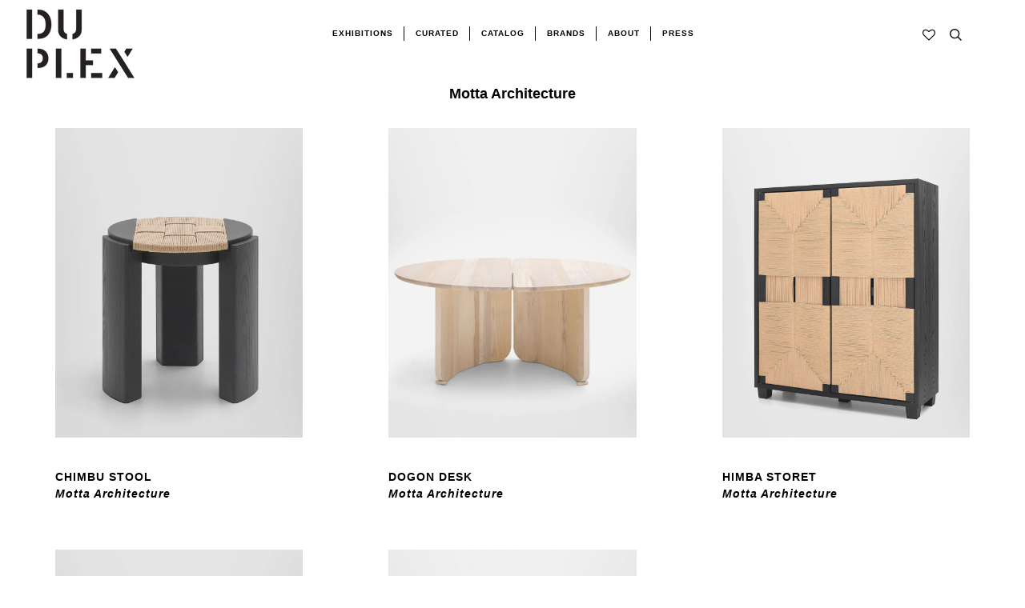

--- FILE ---
content_type: text/html; charset=utf-8
request_url: https://duplexdsgn.com/collections/types?q=Motta%20Architecture
body_size: 33260
content:
<!doctype html>
<!--[if lt IE 7]><html class="no-js lt-ie9 lt-ie8 lt-ie7" lang="en"> <![endif]-->
<!--[if IE 7]><html class="no-js lt-ie9 lt-ie8" lang="en"> <![endif]-->
<!--[if IE 8]><html class="no-js lt-ie9" lang="en"> <![endif]-->
<!--[if IE 9 ]><html class="ie9 no-js"> <![endif]-->
<!--[if (gt IE 9)|!(IE)]><!--> <html class="no-js"> <!--<![endif]-->
<head>
<!-- "snippets/booster-seo.liquid" was not rendered, the associated app was uninstalled --><script>GSXMLHttpRequest = XMLHttpRequest;</script>
  <script async src="https://www.googletagmanager.com/gtag/js?id=AW-806348273"></script>
  <script>
    window.dataLayer = window.dataLayer || [];
    function gtag(){dataLayer.push(arguments);}
    gtag('js', new Date());
    gtag('config', 'AW-806348273');
  </script>
  <!-- Google Tag Manager -->
  <script>(function(w,d,s,l,i){w[l]=w[l]||[];w[l].push({'gtm.start':
                                                        new Date().getTime(),event:'gtm.js'});var f=d.getElementsByTagName(s)[0],
    j=d.createElement(s),dl=l!='dataLayer'?'&l='+l:'';j.async=true;j.src=
      'https://www.googletagmanager.com/gtm.js?id='+i+dl;f.parentNode.insertBefore(j,f);
                              })(window,document,'script','dataLayer','GTM-MMSSQ3B');</script>
  <!-- End Google Tag Manager -->
  <!-- ======================= Pipeline Theme V4.3.3 ========================= -->
  <meta charset="utf-8">
  <meta http-equiv="X-UA-Compatible" content="IE=edge,chrome=1">

  
    <link rel="shortcut icon" href="//duplexdsgn.com/cdn/shop/files/duplex-01_375x_200x_642433ef-a042-46cb-85ee-2871ed144567_32x32.png?v=1614303429" type="image/png">
  

  <!-- Title and description ================================================ -->
  

  

  <!-- Product meta ========================================================= -->
  <!-- /snippets/social-meta-tags.liquid -->


  <meta property="og:type" content="website">
  <meta property="og:title" content="Motta Architecture">


  <meta property="og:url" content="https://duplexdsgn.com/collections/types?q=motta+architecture">
  <meta property="og:site_name" content="DUPLEX">









  <!-- Helpers ============================================================== -->
  <link rel="canonical" href="https://duplexdsgn.com/collections/types?q=motta+architecture">
  <meta name="viewport" content="width=device-width,initial-scale=1">
  <meta name="theme-color" content="#1c1a1a">

  <!-- CSS ================================================================== -->
  <link href="//duplexdsgn.com/cdn/shop/t/59/assets/theme.scss.css?v=121776038223404939671759259331" rel="stylesheet" type="text/css" media="all" />
    <link href="//duplexdsgn.com/cdn/shop/t/59/assets/fullpage.css?v=116687109100321060541584368113" rel="stylesheet" type="text/css" media="all" />


  <!-- Vendor JS ============================================================ -->
     <script src="https://ajax.googleapis.com/ajax/libs/jquery/1.11.1/jquery.min.js"></script>

  <script src="//duplexdsgn.com/cdn/shop/t/59/assets/vendor.js?v=66698828979482915531581351539" type="text/javascript"></script>
  <script src="//duplexdsgn.com/cdn/shop/t/59/assets/fullpage.extensions.min.js?v=131812709070191056311583327821" type="text/javascript"></script>
  <script src="//duplexdsgn.com/cdn/shop/t/59/assets/fullpage.js?v=64339862470301111571583420330" type="text/javascript"></script>

  

  
  
  <!-- /snippets/oldIE-js.liquid -->


<!--[if lt IE 9]>
<script src="//cdnjs.cloudflare.com/ajax/libs/html5shiv/3.7.2/html5shiv.min.js" type="text/javascript"></script>
<script src="//duplexdsgn.com/cdn/shop/t/59/assets/respond.min.js?v=52248677837542619231581351536" type="text/javascript"></script>
<script src="//duplexdsgn.com/cdn/shop/t/59/assets/background_size_emu.js?v=21377892010524143771581351526" type="text/javascript"></script>
<link href="//duplexdsgn.com/cdn/shop/t/59/assets/respond-proxy.html" id="respond-proxy" rel="respond-proxy" />
<link href="//duplexdsgn.com/search?q=5dfd4ae6be7938f7c6059dc324e93c02" id="respond-redirect" rel="respond-redirect" />
<script src="//duplexdsgn.com/search?q=5dfd4ae6be7938f7c6059dc324e93c02" type="text/javascript"></script>
<![endif]-->



  <script>
    var theme = {
      strings: {
        addToCart: "Add to Cart",
        soldOut: "Sold Out",
        unavailable: "Unavailable",
        join: "Join Now"
      },
      moneyFormat: "\u003cspan class=money\u003e${{ amount }} \u003c\/span\u003e",
      version: '4.3.3'
    }
  </script>

  
  
  
  <!-- /snippets/fonts.liquid -->

<script src="//duplexdsgn.com/cdn/shop/t/59/assets/webfont.js?v=30949158316048555571581351539" type="text/javascript"></script>
<script type="text/javascript">
  WebFont.load({
    google: {
      families:
        
        
        ["Abel:400,400italic,700,700italic:latin","Questrial:400:latin","Montserrat:400:latin"]
    },
    timeout: 5000
  });
</script>



  <!-- Header hook for plugins ============================================== -->

  <!-- "snippets/buddha-megamenu-before.liquid" was not rendered, the associated app was uninstalled -->
  <!-- "snippets/buddha-megamenu.liquid" was not rendered, the associated app was uninstalled -->
  <script>window.performance && window.performance.mark && window.performance.mark('shopify.content_for_header.start');</script><meta name="google-site-verification" content="C_ebSVSiWxfaUunEsn8cZKZTdSycze8kwoXpY6rxmEc">
<meta id="shopify-digital-wallet" name="shopify-digital-wallet" content="/22171713/digital_wallets/dialog">
<meta name="shopify-checkout-api-token" content="6cda980dcc4ea78bd313bcb607057bd9">
<script async="async" src="/checkouts/internal/preloads.js?locale=en-US"></script>
<link rel="preconnect" href="https://shop.app" crossorigin="anonymous">
<script async="async" src="https://shop.app/checkouts/internal/preloads.js?locale=en-US&shop_id=22171713" crossorigin="anonymous"></script>
<script id="apple-pay-shop-capabilities" type="application/json">{"shopId":22171713,"countryCode":"US","currencyCode":"USD","merchantCapabilities":["supports3DS"],"merchantId":"gid:\/\/shopify\/Shop\/22171713","merchantName":"DUPLEX","requiredBillingContactFields":["postalAddress","email","phone"],"requiredShippingContactFields":["postalAddress","email","phone"],"shippingType":"shipping","supportedNetworks":["visa","masterCard","amex","discover","elo","jcb"],"total":{"type":"pending","label":"DUPLEX","amount":"1.00"},"shopifyPaymentsEnabled":true,"supportsSubscriptions":true}</script>
<script id="shopify-features" type="application/json">{"accessToken":"6cda980dcc4ea78bd313bcb607057bd9","betas":["rich-media-storefront-analytics"],"domain":"duplexdsgn.com","predictiveSearch":true,"shopId":22171713,"locale":"en"}</script>
<script>var Shopify = Shopify || {};
Shopify.shop = "duplexdsgn.myshopify.com";
Shopify.locale = "en";
Shopify.currency = {"active":"USD","rate":"1.0"};
Shopify.country = "US";
Shopify.theme = {"name":"Duplex 2.1","id":78901182529,"schema_name":"Pipeline","schema_version":"4.3.3","theme_store_id":null,"role":"main"};
Shopify.theme.handle = "null";
Shopify.theme.style = {"id":null,"handle":null};
Shopify.cdnHost = "duplexdsgn.com/cdn";
Shopify.routes = Shopify.routes || {};
Shopify.routes.root = "/";</script>
<script type="module">!function(o){(o.Shopify=o.Shopify||{}).modules=!0}(window);</script>
<script>!function(o){function n(){var o=[];function n(){o.push(Array.prototype.slice.apply(arguments))}return n.q=o,n}var t=o.Shopify=o.Shopify||{};t.loadFeatures=n(),t.autoloadFeatures=n()}(window);</script>
<script>
  window.ShopifyPay = window.ShopifyPay || {};
  window.ShopifyPay.apiHost = "shop.app\/pay";
  window.ShopifyPay.redirectState = null;
</script>
<script id="shop-js-analytics" type="application/json">{"pageType":"collection"}</script>
<script defer="defer" async type="module" src="//duplexdsgn.com/cdn/shopifycloud/shop-js/modules/v2/client.init-shop-cart-sync_BT-GjEfc.en.esm.js"></script>
<script defer="defer" async type="module" src="//duplexdsgn.com/cdn/shopifycloud/shop-js/modules/v2/chunk.common_D58fp_Oc.esm.js"></script>
<script defer="defer" async type="module" src="//duplexdsgn.com/cdn/shopifycloud/shop-js/modules/v2/chunk.modal_xMitdFEc.esm.js"></script>
<script type="module">
  await import("//duplexdsgn.com/cdn/shopifycloud/shop-js/modules/v2/client.init-shop-cart-sync_BT-GjEfc.en.esm.js");
await import("//duplexdsgn.com/cdn/shopifycloud/shop-js/modules/v2/chunk.common_D58fp_Oc.esm.js");
await import("//duplexdsgn.com/cdn/shopifycloud/shop-js/modules/v2/chunk.modal_xMitdFEc.esm.js");

  window.Shopify.SignInWithShop?.initShopCartSync?.({"fedCMEnabled":true,"windoidEnabled":true});

</script>
<script>
  window.Shopify = window.Shopify || {};
  if (!window.Shopify.featureAssets) window.Shopify.featureAssets = {};
  window.Shopify.featureAssets['shop-js'] = {"shop-cart-sync":["modules/v2/client.shop-cart-sync_DZOKe7Ll.en.esm.js","modules/v2/chunk.common_D58fp_Oc.esm.js","modules/v2/chunk.modal_xMitdFEc.esm.js"],"init-fed-cm":["modules/v2/client.init-fed-cm_B6oLuCjv.en.esm.js","modules/v2/chunk.common_D58fp_Oc.esm.js","modules/v2/chunk.modal_xMitdFEc.esm.js"],"shop-cash-offers":["modules/v2/client.shop-cash-offers_D2sdYoxE.en.esm.js","modules/v2/chunk.common_D58fp_Oc.esm.js","modules/v2/chunk.modal_xMitdFEc.esm.js"],"shop-login-button":["modules/v2/client.shop-login-button_QeVjl5Y3.en.esm.js","modules/v2/chunk.common_D58fp_Oc.esm.js","modules/v2/chunk.modal_xMitdFEc.esm.js"],"pay-button":["modules/v2/client.pay-button_DXTOsIq6.en.esm.js","modules/v2/chunk.common_D58fp_Oc.esm.js","modules/v2/chunk.modal_xMitdFEc.esm.js"],"shop-button":["modules/v2/client.shop-button_DQZHx9pm.en.esm.js","modules/v2/chunk.common_D58fp_Oc.esm.js","modules/v2/chunk.modal_xMitdFEc.esm.js"],"avatar":["modules/v2/client.avatar_BTnouDA3.en.esm.js"],"init-windoid":["modules/v2/client.init-windoid_CR1B-cfM.en.esm.js","modules/v2/chunk.common_D58fp_Oc.esm.js","modules/v2/chunk.modal_xMitdFEc.esm.js"],"init-shop-for-new-customer-accounts":["modules/v2/client.init-shop-for-new-customer-accounts_C_vY_xzh.en.esm.js","modules/v2/client.shop-login-button_QeVjl5Y3.en.esm.js","modules/v2/chunk.common_D58fp_Oc.esm.js","modules/v2/chunk.modal_xMitdFEc.esm.js"],"init-shop-email-lookup-coordinator":["modules/v2/client.init-shop-email-lookup-coordinator_BI7n9ZSv.en.esm.js","modules/v2/chunk.common_D58fp_Oc.esm.js","modules/v2/chunk.modal_xMitdFEc.esm.js"],"init-shop-cart-sync":["modules/v2/client.init-shop-cart-sync_BT-GjEfc.en.esm.js","modules/v2/chunk.common_D58fp_Oc.esm.js","modules/v2/chunk.modal_xMitdFEc.esm.js"],"shop-toast-manager":["modules/v2/client.shop-toast-manager_DiYdP3xc.en.esm.js","modules/v2/chunk.common_D58fp_Oc.esm.js","modules/v2/chunk.modal_xMitdFEc.esm.js"],"init-customer-accounts":["modules/v2/client.init-customer-accounts_D9ZNqS-Q.en.esm.js","modules/v2/client.shop-login-button_QeVjl5Y3.en.esm.js","modules/v2/chunk.common_D58fp_Oc.esm.js","modules/v2/chunk.modal_xMitdFEc.esm.js"],"init-customer-accounts-sign-up":["modules/v2/client.init-customer-accounts-sign-up_iGw4briv.en.esm.js","modules/v2/client.shop-login-button_QeVjl5Y3.en.esm.js","modules/v2/chunk.common_D58fp_Oc.esm.js","modules/v2/chunk.modal_xMitdFEc.esm.js"],"shop-follow-button":["modules/v2/client.shop-follow-button_CqMgW2wH.en.esm.js","modules/v2/chunk.common_D58fp_Oc.esm.js","modules/v2/chunk.modal_xMitdFEc.esm.js"],"checkout-modal":["modules/v2/client.checkout-modal_xHeaAweL.en.esm.js","modules/v2/chunk.common_D58fp_Oc.esm.js","modules/v2/chunk.modal_xMitdFEc.esm.js"],"shop-login":["modules/v2/client.shop-login_D91U-Q7h.en.esm.js","modules/v2/chunk.common_D58fp_Oc.esm.js","modules/v2/chunk.modal_xMitdFEc.esm.js"],"lead-capture":["modules/v2/client.lead-capture_BJmE1dJe.en.esm.js","modules/v2/chunk.common_D58fp_Oc.esm.js","modules/v2/chunk.modal_xMitdFEc.esm.js"],"payment-terms":["modules/v2/client.payment-terms_Ci9AEqFq.en.esm.js","modules/v2/chunk.common_D58fp_Oc.esm.js","modules/v2/chunk.modal_xMitdFEc.esm.js"]};
</script>
<script>(function() {
  var isLoaded = false;
  function asyncLoad() {
    if (isLoaded) return;
    isLoaded = true;
    var urls = ["https:\/\/www.improvedcontactform.com\/icf.js?shop=duplexdsgn.myshopify.com","https:\/\/chimpstatic.com\/mcjs-connected\/js\/users\/c48d596449ac20facb4576b46\/244b73d6205b3bc8097642ab7.js?shop=duplexdsgn.myshopify.com","\/\/cdn.shopify.com\/proxy\/14ceb93637a47057edb19e2524e313a2e2dad33e6fe2b04e5cfe4a401d0d18ee\/bingshoppingtool-t2app-prod.trafficmanager.net\/uet\/tracking_script?shop=duplexdsgn.myshopify.com\u0026sp-cache-control=cHVibGljLCBtYXgtYWdlPTkwMA","\/\/cdn.secomapp.com\/promotionpopup\/cdn\/allshops\/duplexdsgn\/1603991330.js?shop=duplexdsgn.myshopify.com"];
    for (var i = 0; i < urls.length; i++) {
      var s = document.createElement('script');
      s.type = 'text/javascript';
      s.async = true;
      s.src = urls[i];
      var x = document.getElementsByTagName('script')[0];
      x.parentNode.insertBefore(s, x);
    }
  };
  if(window.attachEvent) {
    window.attachEvent('onload', asyncLoad);
  } else {
    window.addEventListener('load', asyncLoad, false);
  }
})();</script>
<script id="__st">var __st={"a":22171713,"offset":-18000,"reqid":"f5982f99-e3d7-494b-ac35-e2f5a8acb92f-1769035629","pageurl":"duplexdsgn.com\/collections\/types?q=Motta%20Architecture","u":"00ba9402c0ca","p":"types"};</script>
<script>window.ShopifyPaypalV4VisibilityTracking = true;</script>
<script id="captcha-bootstrap">!function(){'use strict';const t='contact',e='account',n='new_comment',o=[[t,t],['blogs',n],['comments',n],[t,'customer']],c=[[e,'customer_login'],[e,'guest_login'],[e,'recover_customer_password'],[e,'create_customer']],r=t=>t.map((([t,e])=>`form[action*='/${t}']:not([data-nocaptcha='true']) input[name='form_type'][value='${e}']`)).join(','),a=t=>()=>t?[...document.querySelectorAll(t)].map((t=>t.form)):[];function s(){const t=[...o],e=r(t);return a(e)}const i='password',u='form_key',d=['recaptcha-v3-token','g-recaptcha-response','h-captcha-response',i],f=()=>{try{return window.sessionStorage}catch{return}},m='__shopify_v',_=t=>t.elements[u];function p(t,e,n=!1){try{const o=window.sessionStorage,c=JSON.parse(o.getItem(e)),{data:r}=function(t){const{data:e,action:n}=t;return t[m]||n?{data:e,action:n}:{data:t,action:n}}(c);for(const[e,n]of Object.entries(r))t.elements[e]&&(t.elements[e].value=n);n&&o.removeItem(e)}catch(o){console.error('form repopulation failed',{error:o})}}const l='form_type',E='cptcha';function T(t){t.dataset[E]=!0}const w=window,h=w.document,L='Shopify',v='ce_forms',y='captcha';let A=!1;((t,e)=>{const n=(g='f06e6c50-85a8-45c8-87d0-21a2b65856fe',I='https://cdn.shopify.com/shopifycloud/storefront-forms-hcaptcha/ce_storefront_forms_captcha_hcaptcha.v1.5.2.iife.js',D={infoText:'Protected by hCaptcha',privacyText:'Privacy',termsText:'Terms'},(t,e,n)=>{const o=w[L][v],c=o.bindForm;if(c)return c(t,g,e,D).then(n);var r;o.q.push([[t,g,e,D],n]),r=I,A||(h.body.append(Object.assign(h.createElement('script'),{id:'captcha-provider',async:!0,src:r})),A=!0)});var g,I,D;w[L]=w[L]||{},w[L][v]=w[L][v]||{},w[L][v].q=[],w[L][y]=w[L][y]||{},w[L][y].protect=function(t,e){n(t,void 0,e),T(t)},Object.freeze(w[L][y]),function(t,e,n,w,h,L){const[v,y,A,g]=function(t,e,n){const i=e?o:[],u=t?c:[],d=[...i,...u],f=r(d),m=r(i),_=r(d.filter((([t,e])=>n.includes(e))));return[a(f),a(m),a(_),s()]}(w,h,L),I=t=>{const e=t.target;return e instanceof HTMLFormElement?e:e&&e.form},D=t=>v().includes(t);t.addEventListener('submit',(t=>{const e=I(t);if(!e)return;const n=D(e)&&!e.dataset.hcaptchaBound&&!e.dataset.recaptchaBound,o=_(e),c=g().includes(e)&&(!o||!o.value);(n||c)&&t.preventDefault(),c&&!n&&(function(t){try{if(!f())return;!function(t){const e=f();if(!e)return;const n=_(t);if(!n)return;const o=n.value;o&&e.removeItem(o)}(t);const e=Array.from(Array(32),(()=>Math.random().toString(36)[2])).join('');!function(t,e){_(t)||t.append(Object.assign(document.createElement('input'),{type:'hidden',name:u})),t.elements[u].value=e}(t,e),function(t,e){const n=f();if(!n)return;const o=[...t.querySelectorAll(`input[type='${i}']`)].map((({name:t})=>t)),c=[...d,...o],r={};for(const[a,s]of new FormData(t).entries())c.includes(a)||(r[a]=s);n.setItem(e,JSON.stringify({[m]:1,action:t.action,data:r}))}(t,e)}catch(e){console.error('failed to persist form',e)}}(e),e.submit())}));const S=(t,e)=>{t&&!t.dataset[E]&&(n(t,e.some((e=>e===t))),T(t))};for(const o of['focusin','change'])t.addEventListener(o,(t=>{const e=I(t);D(e)&&S(e,y())}));const B=e.get('form_key'),M=e.get(l),P=B&&M;t.addEventListener('DOMContentLoaded',(()=>{const t=y();if(P)for(const e of t)e.elements[l].value===M&&p(e,B);[...new Set([...A(),...v().filter((t=>'true'===t.dataset.shopifyCaptcha))])].forEach((e=>S(e,t)))}))}(h,new URLSearchParams(w.location.search),n,t,e,['guest_login'])})(!0,!0)}();</script>
<script integrity="sha256-4kQ18oKyAcykRKYeNunJcIwy7WH5gtpwJnB7kiuLZ1E=" data-source-attribution="shopify.loadfeatures" defer="defer" src="//duplexdsgn.com/cdn/shopifycloud/storefront/assets/storefront/load_feature-a0a9edcb.js" crossorigin="anonymous"></script>
<script crossorigin="anonymous" defer="defer" src="//duplexdsgn.com/cdn/shopifycloud/storefront/assets/shopify_pay/storefront-65b4c6d7.js?v=20250812"></script>
<script data-source-attribution="shopify.dynamic_checkout.dynamic.init">var Shopify=Shopify||{};Shopify.PaymentButton=Shopify.PaymentButton||{isStorefrontPortableWallets:!0,init:function(){window.Shopify.PaymentButton.init=function(){};var t=document.createElement("script");t.src="https://duplexdsgn.com/cdn/shopifycloud/portable-wallets/latest/portable-wallets.en.js",t.type="module",document.head.appendChild(t)}};
</script>
<script data-source-attribution="shopify.dynamic_checkout.buyer_consent">
  function portableWalletsHideBuyerConsent(e){var t=document.getElementById("shopify-buyer-consent"),n=document.getElementById("shopify-subscription-policy-button");t&&n&&(t.classList.add("hidden"),t.setAttribute("aria-hidden","true"),n.removeEventListener("click",e))}function portableWalletsShowBuyerConsent(e){var t=document.getElementById("shopify-buyer-consent"),n=document.getElementById("shopify-subscription-policy-button");t&&n&&(t.classList.remove("hidden"),t.removeAttribute("aria-hidden"),n.addEventListener("click",e))}window.Shopify?.PaymentButton&&(window.Shopify.PaymentButton.hideBuyerConsent=portableWalletsHideBuyerConsent,window.Shopify.PaymentButton.showBuyerConsent=portableWalletsShowBuyerConsent);
</script>
<script data-source-attribution="shopify.dynamic_checkout.cart.bootstrap">document.addEventListener("DOMContentLoaded",(function(){function t(){return document.querySelector("shopify-accelerated-checkout-cart, shopify-accelerated-checkout")}if(t())Shopify.PaymentButton.init();else{new MutationObserver((function(e,n){t()&&(Shopify.PaymentButton.init(),n.disconnect())})).observe(document.body,{childList:!0,subtree:!0})}}));
</script>
<link id="shopify-accelerated-checkout-styles" rel="stylesheet" media="screen" href="https://duplexdsgn.com/cdn/shopifycloud/portable-wallets/latest/accelerated-checkout-backwards-compat.css" crossorigin="anonymous">
<style id="shopify-accelerated-checkout-cart">
        #shopify-buyer-consent {
  margin-top: 1em;
  display: inline-block;
  width: 100%;
}

#shopify-buyer-consent.hidden {
  display: none;
}

#shopify-subscription-policy-button {
  background: none;
  border: none;
  padding: 0;
  text-decoration: underline;
  font-size: inherit;
  cursor: pointer;
}

#shopify-subscription-policy-button::before {
  box-shadow: none;
}

      </style>

<script>window.performance && window.performance.mark && window.performance.mark('shopify.content_for_header.end');</script><style type="text/css" id="nitro-fontify" >
</style>
<link href="//duplexdsgn.com/cdn/shop/t/59/assets/globo.menu.css?v=43727128853432046251582736641" rel="stylesheet" type="text/css" media="all" /><script type="text/javascript">window.GloboMenuMoneyFormat = "\u003cspan class=money\u003e${{ amount }} \u003c\/span\u003e";
  window.shopCurrency = "USD";
  window.assetsUrl = '//duplexdsgn.com/cdn/shop/t/59/assets/';
  window.filesUrl = '//duplexdsgn.com/cdn/shop/files/';
  window.GloboMenuStatus = 1;
  window.GloboMenuLinklists = {"footer": [{'url' :"\/pages\/designers", 'title': "DESIGNERS"},{'url' :"\/search", 'title': "SEARCH"},{'url' :"\/pages\/inquire", 'title': "TRADE PROGRAM"},{'url' :"\/pages\/privacy-policy", 'title': "PRIVACY POLICY"},{'url' :"\/pages\/return-policy", 'title': "RETURN POLICY"},{'url' :"#", 'title': "ACCESSIBILITY"}],"menu": [{'url' :"\/pages\/about", 'title': "."}],"footer-collections": [{'url' :"\/collections\/seating", 'title': "SEATING"},{'url' :"\/collections\/lighting", 'title': "LIGHTING"},{'url' :"\/collections\/all-products", 'title': "ALL PRODUCTS"}],"bottom": [{'url' :"\/pages\/designers", 'title': "DESIGNERS"},{'url' :"\/pages\/trade", 'title': "TRADE"},{'url' :"\/collections\/vintage", 'title': "Vintage"},{'url' :"\/pages\/privacy-policy", 'title': "PRIVACY POLICY"},{'url' :"\/pages\/return-policy", 'title': "RETURN POLICY"},{'url' :"\/pages\/shipping-policy", 'title': "SHIPPING POLICY"}],"new-footer": [{'url' :"\/collections", 'title': "collections"},{'url' :"\/pages\/designers", 'title': "designers"},{'url' :"\/search", 'title': "search"},{'url' :"\/pages\/inquire", 'title': "trade program"},{'url' :"\/pages\/privacy-policy", 'title': "privacy policy"},{'url' :"\/pages\/shipping-policy", 'title': "shipping"},{'url' :"\/pages\/return-policy", 'title': "returns"},{'url' :"#", 'title': "ACCESSIBILITY"}],"new-header-menu": [{'url' :"#", 'title': "Collections"},{'url' :"\/pages\/journal", 'title': "Journal"}],"main-menu-1": [{'url' :"#", 'title': "Curated"},{'url' :"\/collections\/all", 'title': "Catalog"},{'url' :"#", 'title': "Brands"},{'url' :"#", 'title': "Vintage"},{'url' :"\/pages\/trade", 'title': "Trade"}],"main-menu-2": [{'url' :"\/collections\/all", 'title': "Curated"},{'url' :"\/collections\/driade", 'title': "Catalog"},{'url' :"\/pages\/our-brands", 'title': "Brands"},{'url' :"\/collections\/diesel-living", 'title': "Vintage"},{'url' :"\/pages\/trade", 'title': "Trade"},{'url' :"\/pages\/duplex-x", 'title': "DUPLEX X"}],"footer-menu": [{'url' :"\/pages\/designers", 'title': "Designers"},{'url' :"\/pages\/privacy-policy", 'title': "Privacy Policy"},{'url' :"\/pages\/return-policy", 'title': "Return  Policy"},{'url' :"https:\/\/duplexdsgn.com\/pages\/shipping-policy", 'title': "Shipping Policy"},{'url' :"\/collections\/vintage", 'title': "Vintage"}],"social-footer": [{'url' :"https:\/\/www.instagram.com\/duplexdsgn\/", 'title': "instagram"},{'url' :"https:\/\/www.facebook.com\/duplexdsgn\/", 'title': "facebook"},{'url' :"https:\/\/www.pinterest.it\/duplexdsgn\/", 'title': "pinterest"}],"main-menu-prova": [{'url' :"\/", 'title': "."}],"customer-account-main-menu": [{'url' :"\/", 'title': "Shop"},{'url' :"https:\/\/shopify.com\/22171713\/account\/orders?locale=en\u0026region_country=US", 'title': "Orders"}]};
  window.GloboMenuConfig = {"theme":{"theme_store_id":739,"theme_version":"4.3.3"},"replacement":{"type":"selector","main_menu_selector":null,"mobile_menu_selector":null},"settings":{"general":{"responsive":"768","transition":"fade","transition_speed":"300","transition_delay":"150","align":"center","trigger":"hover","search":false,"indicators":true,"menu_lineheight":"50","menu_padding":"20","dropdown_lineheight":"50","tab_lineheight":"50","linklist_lineheight":"30","desktop_sticky_header":true,"mobile_sticky_header":true,"border":true,"submenu_border":true,"mobile_trigger":"click_toggle","carousel_auto_play":true,"carousel_loop":true,"mobile_border":true,"lazy_load_enable":false},"font":{"menu_fontfamily_custom":false,"menu_fontfamily":"Work Sans","menu_fontfamily_2":"Lato","menu_fontsize":"12","menu_fontweight":"700","submenu_heading_fontfamily_custom":false,"submenu_heading_fontfamily":"Work Sans","submenu_heading_fontfamily_2":"Bitter","submenu_heading_fontsize":"14","submenu_heading_fontweight":"600","submenu_text_fontfamily_custom":false,"submenu_text_fontfamily":"Work Sans","submenu_text_fontfamily_2":"Arimo","submenu_text_fontsize":"13","submenu_text_fontweight":"400","submenu_description_fontfamily_custom":false,"submenu_description_fontfamily":"Work Sans","submenu_description_fontfamily_2":"Indie Flower","submenu_description_fontsize":"12","submenu_description_fontweight":"400","tab_fontfamily_custom":false,"tab_fontfamily":"Work Sans","tab_fontfamily_2":"Lato","tab_fontsize":"14","tab_fontweight":"500"},"color":{"menu_background":"rgba(255, 255, 255, 0)","menu_background_hover":"rgba(254, 254, 254, 0)","menu_border":"#0f0f0f","menu_text":"rgba(0, 0, 0, 1)","menu_text_hover":"#f6f1f1","submenu_background":"rgba(255, 255, 255, 1)","submenu_border":"rgba(255, 255, 255, 1)","submenu_heading":"#ae2828","submenu_text":"#313131","submenu_text_hover":"#000000","submenu_description":"#969696","submenu_description_hover":"#4d5bcd","tab_background_hover":"#d9d9d9","tab_heading_color":"#202020","tab_heading_active_color":"#000000"},"language":{"name":"Name","email":"Email","phone":"Phone Number","message":"Message","send":"Send","add_to_cart":"Add to cart","view":"View details","sale":"Sale","sold_out":"Sold out","search":"Search for..."}},"items":[{"title":"CURATED","url":null,"icon":null,"image":null,"description":null,"level":0},{"title":"CATALOG","url":null,"icon":null,"image":null,"description":null,"level":0,"submenu":{"type":"dropdown","orientation":"horizontal","justifyContent":"center","alignment":"full","items":[{"title":"SEATING","url":"\/collections\/seating","level":1,"submenu":{"type":"dropdown","orientation":"horizontal","justifyContent":"center","alignment":"full","items":[{"title":"CHAIRS","url":"\/collections\/chairs","level":2,"submenu":{"type":"dropdown","orientation":"horizontal","justifyContent":"center","alignment":"full","items":[]}},{"title":"SOFAS","url":"\/collections\/sofa","level":2,"submenu":{"type":"dropdown","orientation":"horizontal","justifyContent":"center","alignment":"full","items":[]}},{"title":"LOUNGE","url":"\/collections\/lounge","level":2,"submenu":{"type":"dropdown","orientation":"horizontal","justifyContent":"center","alignment":"full","items":[]}},{"title":"BENCHES","url":"\/collections\/bench","level":2,"submenu":{"type":"dropdown","orientation":"horizontal","justifyContent":"center","alignment":"full","items":[]}},{"title":"STOOLS","url":"\/collections\/stool","level":2,"submenu":{"type":"dropdown","orientation":"horizontal","justifyContent":"center","alignment":"full","items":[]}},{"title":"OUTDOOR SEATING","url":"\/collections\/outdoor-seating","level":2,"submenu":{"type":"dropdown","orientation":"horizontal","justifyContent":"center","alignment":"full","items":[]}}]}},{"title":"TABLES","url":"\/collections\/tables","level":1,"submenu":{"type":"dropdown","orientation":"horizontal","justifyContent":"center","alignment":"full","items":[]}},{"title":"LIGHTING","url":"\/collections\/lighting","level":1,"submenu":{"type":"dropdown","orientation":"horizontal","justifyContent":"center","alignment":"full","items":[]}},{"title":"STORAGE","url":"\/collections\/case-pieces-and-storage-cabinets","level":1,"submenu":{"type":"dropdown","orientation":"horizontal","justifyContent":"center","alignment":"full","items":[]}},{"title":"ACCESSORIES, MIRRORS & RUGS","url":"\/collections\/decorative-objects","level":1,"submenu":{"type":"dropdown","orientation":"horizontal","justifyContent":"center","alignment":"full","items":[]}},{"title":"BEDS","url":"\/collections\/beds","level":1,"submenu":{"type":"dropdown","orientation":"horizontal","justifyContent":"center","alignment":"full","items":[]}}]}},{"title":"BRANDS","url":null,"icon":null,"image":null,"description":null,"level":0},{"title":"VINTAGE","url":"\/collections\/vintage","level":0},{"title":"TRADE","url":"\/pages\/trade","level":0}]}
</script>
<script src="//duplexdsgn.com/cdn/shop/t/59/assets/globo.menu.render.js?v=89191084177464114561582736637"></script>
<script src="//duplexdsgn.com/cdn/shop/t/59/assets/globo.menu.data.js?v=54455330864815877441582736639"></script>
<script src="//duplexdsgn.com/cdn/shop/t/59/assets/globo.menu.app.js?v=86077275773035153561582736640"></script>
<script type="text/javascript">
  var globoMenu = new GloboMenu(window.GloboMenuConfig, window.GloboMenuRenderFunction);
</script>

  <!--Google Merchant Center Verification - LP - DO NOT DELETE -->
  <meta name="google-site-verification" content="6UOyhoT3bj6mtR9sHFHA9SWI0sJnytCX0fCuna4uUSU" />
  <script type='text/javascript'>var jiltStorefrontParams = {"capture_email_on_add_to_cart":0,"platform":"shopify","popover_dismiss_message":"Your email and cart are saved so we can send you email reminders about this order.","shop_uuid":"cf2776da-f024-4bb0-afa4-cd95f83bca1e"}; </script>


  <script>
  	window.mlvedaShopCurrency = "USD";
  	window.shopCurrency = "USD";
  	window.supported_currencies = "USD CAD AUD GBP EUR INR JPY";
  </script>

  
  
  
  
<!-- GSSTART Infinite Scroll code start. Do not change -->  <script type="text/javascript" src="https://gravity-apps.com/shopify/js/shopify/infinitescroll3255.js?v=gs83609bdbda55f00a991cb8970cd085ba"></script>  <!-- nfinite Scroll code end. Do not change GSEND -->

<!-- Font icon for header icons -->
<link href="https://de454z9efqcli.cloudfront.net/safe-icons/css/wishlisthero-icons.css" rel="stylesheet"/>
<!-- Style for floating buttons and others -->
<style type="text/css">
    .wishlisthero-floating {
        position: absolute;
        right: 5px;
        top: 5px;
        z-index: 23;
        border-radius: 100%;
    }

    .wishlisthero-floating:hover {
        background-color: rgb(0, 0, 0, 0.05);
    }

    .wishlisthero-floating button {
        font-size: 20px !important;
        width: 40px !important;
        padding: 0.125em 0 0 !important;
    }

    /****************************************************************************************/
    /* For some theme shared view need some spacing */
    /*
    #wishlist-hero-shared-list-view {
  margin-top: 15px;
  margin-bottom: 15px;
}
#wishlist-hero-shared-list-view h1 {
  padding-left: 5px;
}

#wishlisthero-product-page-button-container {
  padding-top: 15px;
}
*/
    /****************************************************************************************/
    /* #wishlisthero-product-page-button-container button {
  padding-left: 1px !important;
} */
    /****************************************************************************************/
    /* Customize the indicator when wishlist has items AND the normal indicator not working */
    /* span.wishlist-hero-items-count {
  position: absolute;
  top: 5px;
  right: 5px;
  width: 5px;
  height: 5px;
  background-color: red; 
    border-radius: 100%;
}
*/
</style>
 <script type='text/javascript'>try{
   window.WishListHero_setting = {"ButtonColor":"rgba(0, 0, 0, 1)","IconColor":"rgba(255, 255, 255, 1)","IconType":"Heart","ButtonTextBeforeAdding":"ADD TO WISHLIST","ButtonTextAfterAdding":"ADDED TO WISHLIST","AnimationAfterAddition":"Shake side to side","ButtonTextAddToCart":"ADD TO CART","AddedProductNotificationText":"Product added to wishlist successfully","AddedProductToCartNotificationText":"Product added to cart successfully","SharePopup_TitleText":"Share My wishlist","SharePopup_shareBtnText":"Share","SharePopup_shareHederText":"Share on Social Networks","SharePopup_shareCopyText":"Or copy Wishlist link to share","SharePopup_shareCancelBtnText":"cancel","SharePopup_shareCopyBtnText":"copy","SendEMailPopup_BtnText":"send email","SendEMailPopup_FromText":"From Name","SendEMailPopup_ToText":"To email","SendEMailPopup_BodyText":"Body","SendEMailPopup_SendBtnText":"send","SendEMailPopup_TitleText":"Send My Wislist via Email","RemoveProductMessageText":"Are you sure you want to remove this item from your wishlist ?","RemovedProductNotificationText":"Product removed from wishlist successfully","RemovePopupOkText":"ok","RemovePopup_HeaderText":"ARE YOU SURE?","ViewWishlistText":"View wishlist","EmptyWishlistText":"there are no items in this wishlist","BuyNowButtonText":"Buy Now","Wishlist_Title":"My Wishlist","WishlistHeaderTitleAlignment":"Center","WishlistProductImageSize":"Normal","PriceColor":"rgba(0, 0, 0, 1)","HeaderFontSize":"30","PriceFontSize":"18","ProductNameFontSize":"16","LaunchPointType":"header_menu","DisplayWishlistAs":"popup_window","DisplayButtonAs":"text_with_icon","PopupSize":"md","EnableCustomizeWishlistPopup":false,"LowStockInventoryLevel":10,"OnSaleMinimumPercentage":10,"_id":"5ea9b1df9336a74a25285b90","EnableCollection":false,"EnableShare":true,"RemovePowerBy":false,"EnableFBPixel":false,"DisapleApp":false,"CustomizedAppearance":true,"EnableQuickView":false,"FloatPointPossition":"bottom_right","HeartStateToggle":true,"HeaderMenuItemsIndicator":true,"EmailFromName":"Patrizio Chiarparini","EnableLowStockEmail":false,"EnableOnSaleEmail":false,"HideUserGuide_Setting":true,"HideRate":true,"DisableGuestCustomer":false,"EnableRemoveFromWishlistAfterAdd":true,"EnableRemoveFromWishlistAfterAddButtonText":"REMOVE FROM WISHLIST","HideAddToCartButton":false,"LoginPopupContent":"Please login to save your wishlist across devices.","LoginPopupContentFontSize":"20","LoginPopupLoginBtnText":"Login","NoRedirectAfterAddToCart":false,"NotificationPopupPosition":"right","ViewCartLinkText":"View Cart","WishlistButtonTextColor":"rgba(255, 255, 255, 1)","Shop":"duplexdsgn.myshopify.com","shop":"duplexdsgn.myshopify.com","Status":"Active","Plan":"FREE"};  
  }catch(e){ console.error('Error loading config',e); } </script><link rel="stylesheet" href="//duplexdsgn.com/cdn/shop/t/59/assets/sca-pp.css?v=26248894406678077071594994519">
 <script>
  
	SCAPPLive = {};
  
  SCAPPShop = {};
    
  </script>
<script src="//duplexdsgn.com/cdn/shop/t/59/assets/sca-pp-initial.js?v=13927334416058120411603991332" type="text/javascript"></script>
   
  
  <meta name="google-site-verification" content="DgFHXZ-ueCgZ65yWhJVcYYmMs89FMCGXWGS1WWyR_kI" />
  




<meta property="og:image" content="https://cdn.shopify.com/s/files/1/2217/1713/files/Duplex_logo_copy.jpg?v=1609706073" />
<meta property="og:image:secure_url" content="https://cdn.shopify.com/s/files/1/2217/1713/files/Duplex_logo_copy.jpg?v=1609706073" />
<meta property="og:image:width" content="1200" />
<meta property="og:image:height" content="981" />
<link href="https://monorail-edge.shopifysvc.com" rel="dns-prefetch">
<script>(function(){if ("sendBeacon" in navigator && "performance" in window) {try {var session_token_from_headers = performance.getEntriesByType('navigation')[0].serverTiming.find(x => x.name == '_s').description;} catch {var session_token_from_headers = undefined;}var session_cookie_matches = document.cookie.match(/_shopify_s=([^;]*)/);var session_token_from_cookie = session_cookie_matches && session_cookie_matches.length === 2 ? session_cookie_matches[1] : "";var session_token = session_token_from_headers || session_token_from_cookie || "";function handle_abandonment_event(e) {var entries = performance.getEntries().filter(function(entry) {return /monorail-edge.shopifysvc.com/.test(entry.name);});if (!window.abandonment_tracked && entries.length === 0) {window.abandonment_tracked = true;var currentMs = Date.now();var navigation_start = performance.timing.navigationStart;var payload = {shop_id: 22171713,url: window.location.href,navigation_start,duration: currentMs - navigation_start,session_token,page_type: "collection"};window.navigator.sendBeacon("https://monorail-edge.shopifysvc.com/v1/produce", JSON.stringify({schema_id: "online_store_buyer_site_abandonment/1.1",payload: payload,metadata: {event_created_at_ms: currentMs,event_sent_at_ms: currentMs}}));}}window.addEventListener('pagehide', handle_abandonment_event);}}());</script>
<script id="web-pixels-manager-setup">(function e(e,d,r,n,o){if(void 0===o&&(o={}),!Boolean(null===(a=null===(i=window.Shopify)||void 0===i?void 0:i.analytics)||void 0===a?void 0:a.replayQueue)){var i,a;window.Shopify=window.Shopify||{};var t=window.Shopify;t.analytics=t.analytics||{};var s=t.analytics;s.replayQueue=[],s.publish=function(e,d,r){return s.replayQueue.push([e,d,r]),!0};try{self.performance.mark("wpm:start")}catch(e){}var l=function(){var e={modern:/Edge?\/(1{2}[4-9]|1[2-9]\d|[2-9]\d{2}|\d{4,})\.\d+(\.\d+|)|Firefox\/(1{2}[4-9]|1[2-9]\d|[2-9]\d{2}|\d{4,})\.\d+(\.\d+|)|Chrom(ium|e)\/(9{2}|\d{3,})\.\d+(\.\d+|)|(Maci|X1{2}).+ Version\/(15\.\d+|(1[6-9]|[2-9]\d|\d{3,})\.\d+)([,.]\d+|)( \(\w+\)|)( Mobile\/\w+|) Safari\/|Chrome.+OPR\/(9{2}|\d{3,})\.\d+\.\d+|(CPU[ +]OS|iPhone[ +]OS|CPU[ +]iPhone|CPU IPhone OS|CPU iPad OS)[ +]+(15[._]\d+|(1[6-9]|[2-9]\d|\d{3,})[._]\d+)([._]\d+|)|Android:?[ /-](13[3-9]|1[4-9]\d|[2-9]\d{2}|\d{4,})(\.\d+|)(\.\d+|)|Android.+Firefox\/(13[5-9]|1[4-9]\d|[2-9]\d{2}|\d{4,})\.\d+(\.\d+|)|Android.+Chrom(ium|e)\/(13[3-9]|1[4-9]\d|[2-9]\d{2}|\d{4,})\.\d+(\.\d+|)|SamsungBrowser\/([2-9]\d|\d{3,})\.\d+/,legacy:/Edge?\/(1[6-9]|[2-9]\d|\d{3,})\.\d+(\.\d+|)|Firefox\/(5[4-9]|[6-9]\d|\d{3,})\.\d+(\.\d+|)|Chrom(ium|e)\/(5[1-9]|[6-9]\d|\d{3,})\.\d+(\.\d+|)([\d.]+$|.*Safari\/(?![\d.]+ Edge\/[\d.]+$))|(Maci|X1{2}).+ Version\/(10\.\d+|(1[1-9]|[2-9]\d|\d{3,})\.\d+)([,.]\d+|)( \(\w+\)|)( Mobile\/\w+|) Safari\/|Chrome.+OPR\/(3[89]|[4-9]\d|\d{3,})\.\d+\.\d+|(CPU[ +]OS|iPhone[ +]OS|CPU[ +]iPhone|CPU IPhone OS|CPU iPad OS)[ +]+(10[._]\d+|(1[1-9]|[2-9]\d|\d{3,})[._]\d+)([._]\d+|)|Android:?[ /-](13[3-9]|1[4-9]\d|[2-9]\d{2}|\d{4,})(\.\d+|)(\.\d+|)|Mobile Safari.+OPR\/([89]\d|\d{3,})\.\d+\.\d+|Android.+Firefox\/(13[5-9]|1[4-9]\d|[2-9]\d{2}|\d{4,})\.\d+(\.\d+|)|Android.+Chrom(ium|e)\/(13[3-9]|1[4-9]\d|[2-9]\d{2}|\d{4,})\.\d+(\.\d+|)|Android.+(UC? ?Browser|UCWEB|U3)[ /]?(15\.([5-9]|\d{2,})|(1[6-9]|[2-9]\d|\d{3,})\.\d+)\.\d+|SamsungBrowser\/(5\.\d+|([6-9]|\d{2,})\.\d+)|Android.+MQ{2}Browser\/(14(\.(9|\d{2,})|)|(1[5-9]|[2-9]\d|\d{3,})(\.\d+|))(\.\d+|)|K[Aa][Ii]OS\/(3\.\d+|([4-9]|\d{2,})\.\d+)(\.\d+|)/},d=e.modern,r=e.legacy,n=navigator.userAgent;return n.match(d)?"modern":n.match(r)?"legacy":"unknown"}(),u="modern"===l?"modern":"legacy",c=(null!=n?n:{modern:"",legacy:""})[u],f=function(e){return[e.baseUrl,"/wpm","/b",e.hashVersion,"modern"===e.buildTarget?"m":"l",".js"].join("")}({baseUrl:d,hashVersion:r,buildTarget:u}),m=function(e){var d=e.version,r=e.bundleTarget,n=e.surface,o=e.pageUrl,i=e.monorailEndpoint;return{emit:function(e){var a=e.status,t=e.errorMsg,s=(new Date).getTime(),l=JSON.stringify({metadata:{event_sent_at_ms:s},events:[{schema_id:"web_pixels_manager_load/3.1",payload:{version:d,bundle_target:r,page_url:o,status:a,surface:n,error_msg:t},metadata:{event_created_at_ms:s}}]});if(!i)return console&&console.warn&&console.warn("[Web Pixels Manager] No Monorail endpoint provided, skipping logging."),!1;try{return self.navigator.sendBeacon.bind(self.navigator)(i,l)}catch(e){}var u=new XMLHttpRequest;try{return u.open("POST",i,!0),u.setRequestHeader("Content-Type","text/plain"),u.send(l),!0}catch(e){return console&&console.warn&&console.warn("[Web Pixels Manager] Got an unhandled error while logging to Monorail."),!1}}}}({version:r,bundleTarget:l,surface:e.surface,pageUrl:self.location.href,monorailEndpoint:e.monorailEndpoint});try{o.browserTarget=l,function(e){var d=e.src,r=e.async,n=void 0===r||r,o=e.onload,i=e.onerror,a=e.sri,t=e.scriptDataAttributes,s=void 0===t?{}:t,l=document.createElement("script"),u=document.querySelector("head"),c=document.querySelector("body");if(l.async=n,l.src=d,a&&(l.integrity=a,l.crossOrigin="anonymous"),s)for(var f in s)if(Object.prototype.hasOwnProperty.call(s,f))try{l.dataset[f]=s[f]}catch(e){}if(o&&l.addEventListener("load",o),i&&l.addEventListener("error",i),u)u.appendChild(l);else{if(!c)throw new Error("Did not find a head or body element to append the script");c.appendChild(l)}}({src:f,async:!0,onload:function(){if(!function(){var e,d;return Boolean(null===(d=null===(e=window.Shopify)||void 0===e?void 0:e.analytics)||void 0===d?void 0:d.initialized)}()){var d=window.webPixelsManager.init(e)||void 0;if(d){var r=window.Shopify.analytics;r.replayQueue.forEach((function(e){var r=e[0],n=e[1],o=e[2];d.publishCustomEvent(r,n,o)})),r.replayQueue=[],r.publish=d.publishCustomEvent,r.visitor=d.visitor,r.initialized=!0}}},onerror:function(){return m.emit({status:"failed",errorMsg:"".concat(f," has failed to load")})},sri:function(e){var d=/^sha384-[A-Za-z0-9+/=]+$/;return"string"==typeof e&&d.test(e)}(c)?c:"",scriptDataAttributes:o}),m.emit({status:"loading"})}catch(e){m.emit({status:"failed",errorMsg:(null==e?void 0:e.message)||"Unknown error"})}}})({shopId: 22171713,storefrontBaseUrl: "https://duplexdsgn.com",extensionsBaseUrl: "https://extensions.shopifycdn.com/cdn/shopifycloud/web-pixels-manager",monorailEndpoint: "https://monorail-edge.shopifysvc.com/unstable/produce_batch",surface: "storefront-renderer",enabledBetaFlags: ["2dca8a86"],webPixelsConfigList: [{"id":"2103935293","configuration":"{\"ti\":\"17365977\",\"endpoint\":\"https:\/\/bat.bing.com\/action\/0\"}","eventPayloadVersion":"v1","runtimeContext":"STRICT","scriptVersion":"5ee93563fe31b11d2d65e2f09a5229dc","type":"APP","apiClientId":2997493,"privacyPurposes":["ANALYTICS","MARKETING","SALE_OF_DATA"],"dataSharingAdjustments":{"protectedCustomerApprovalScopes":["read_customer_personal_data"]}},{"id":"718471485","configuration":"{\"config\":\"{\\\"pixel_id\\\":\\\"G-V9M7M416EZ\\\",\\\"target_country\\\":\\\"US\\\",\\\"gtag_events\\\":[{\\\"type\\\":\\\"search\\\",\\\"action_label\\\":[\\\"G-V9M7M416EZ\\\",\\\"AW-806348273\\\/dKEjCPCus8wBEPHLv4AD\\\"]},{\\\"type\\\":\\\"begin_checkout\\\",\\\"action_label\\\":[\\\"G-V9M7M416EZ\\\",\\\"AW-806348273\\\/sLZRCO2us8wBEPHLv4AD\\\"]},{\\\"type\\\":\\\"view_item\\\",\\\"action_label\\\":[\\\"G-V9M7M416EZ\\\",\\\"AW-806348273\\\/-J_cCOeus8wBEPHLv4AD\\\",\\\"MC-5KSMPZ77X6\\\"]},{\\\"type\\\":\\\"purchase\\\",\\\"action_label\\\":[\\\"G-V9M7M416EZ\\\",\\\"AW-806348273\\\/miASCOSus8wBEPHLv4AD\\\",\\\"MC-5KSMPZ77X6\\\"]},{\\\"type\\\":\\\"page_view\\\",\\\"action_label\\\":[\\\"G-V9M7M416EZ\\\",\\\"AW-806348273\\\/JqcQCOGus8wBEPHLv4AD\\\",\\\"MC-5KSMPZ77X6\\\"]},{\\\"type\\\":\\\"add_payment_info\\\",\\\"action_label\\\":[\\\"G-V9M7M416EZ\\\",\\\"AW-806348273\\\/vemVCPOus8wBEPHLv4AD\\\"]},{\\\"type\\\":\\\"add_to_cart\\\",\\\"action_label\\\":[\\\"G-V9M7M416EZ\\\",\\\"AW-806348273\\\/TJScCOqus8wBEPHLv4AD\\\"]}],\\\"enable_monitoring_mode\\\":false}\"}","eventPayloadVersion":"v1","runtimeContext":"OPEN","scriptVersion":"b2a88bafab3e21179ed38636efcd8a93","type":"APP","apiClientId":1780363,"privacyPurposes":[],"dataSharingAdjustments":{"protectedCustomerApprovalScopes":["read_customer_address","read_customer_email","read_customer_name","read_customer_personal_data","read_customer_phone"]}},{"id":"264110397","configuration":"{\"pixel_id\":\"794789461056318\",\"pixel_type\":\"facebook_pixel\",\"metaapp_system_user_token\":\"-\"}","eventPayloadVersion":"v1","runtimeContext":"OPEN","scriptVersion":"ca16bc87fe92b6042fbaa3acc2fbdaa6","type":"APP","apiClientId":2329312,"privacyPurposes":["ANALYTICS","MARKETING","SALE_OF_DATA"],"dataSharingAdjustments":{"protectedCustomerApprovalScopes":["read_customer_address","read_customer_email","read_customer_name","read_customer_personal_data","read_customer_phone"]}},{"id":"159121725","configuration":"{\"tagID\":\"2612596890482\"}","eventPayloadVersion":"v1","runtimeContext":"STRICT","scriptVersion":"18031546ee651571ed29edbe71a3550b","type":"APP","apiClientId":3009811,"privacyPurposes":["ANALYTICS","MARKETING","SALE_OF_DATA"],"dataSharingAdjustments":{"protectedCustomerApprovalScopes":["read_customer_address","read_customer_email","read_customer_name","read_customer_personal_data","read_customer_phone"]}},{"id":"shopify-app-pixel","configuration":"{}","eventPayloadVersion":"v1","runtimeContext":"STRICT","scriptVersion":"0450","apiClientId":"shopify-pixel","type":"APP","privacyPurposes":["ANALYTICS","MARKETING"]},{"id":"shopify-custom-pixel","eventPayloadVersion":"v1","runtimeContext":"LAX","scriptVersion":"0450","apiClientId":"shopify-pixel","type":"CUSTOM","privacyPurposes":["ANALYTICS","MARKETING"]}],isMerchantRequest: false,initData: {"shop":{"name":"DUPLEX","paymentSettings":{"currencyCode":"USD"},"myshopifyDomain":"duplexdsgn.myshopify.com","countryCode":"US","storefrontUrl":"https:\/\/duplexdsgn.com"},"customer":null,"cart":null,"checkout":null,"productVariants":[],"purchasingCompany":null},},"https://duplexdsgn.com/cdn","fcfee988w5aeb613cpc8e4bc33m6693e112",{"modern":"","legacy":""},{"shopId":"22171713","storefrontBaseUrl":"https:\/\/duplexdsgn.com","extensionBaseUrl":"https:\/\/extensions.shopifycdn.com\/cdn\/shopifycloud\/web-pixels-manager","surface":"storefront-renderer","enabledBetaFlags":"[\"2dca8a86\"]","isMerchantRequest":"false","hashVersion":"fcfee988w5aeb613cpc8e4bc33m6693e112","publish":"custom","events":"[[\"page_viewed\",{}]]"});</script><script>
  window.ShopifyAnalytics = window.ShopifyAnalytics || {};
  window.ShopifyAnalytics.meta = window.ShopifyAnalytics.meta || {};
  window.ShopifyAnalytics.meta.currency = 'USD';
  var meta = {"page":{"pageType":"types","requestId":"f5982f99-e3d7-494b-ac35-e2f5a8acb92f-1769035629"}};
  for (var attr in meta) {
    window.ShopifyAnalytics.meta[attr] = meta[attr];
  }
</script>
<script class="analytics">
  (function () {
    var customDocumentWrite = function(content) {
      var jquery = null;

      if (window.jQuery) {
        jquery = window.jQuery;
      } else if (window.Checkout && window.Checkout.$) {
        jquery = window.Checkout.$;
      }

      if (jquery) {
        jquery('body').append(content);
      }
    };

    var hasLoggedConversion = function(token) {
      if (token) {
        return document.cookie.indexOf('loggedConversion=' + token) !== -1;
      }
      return false;
    }

    var setCookieIfConversion = function(token) {
      if (token) {
        var twoMonthsFromNow = new Date(Date.now());
        twoMonthsFromNow.setMonth(twoMonthsFromNow.getMonth() + 2);

        document.cookie = 'loggedConversion=' + token + '; expires=' + twoMonthsFromNow;
      }
    }

    var trekkie = window.ShopifyAnalytics.lib = window.trekkie = window.trekkie || [];
    if (trekkie.integrations) {
      return;
    }
    trekkie.methods = [
      'identify',
      'page',
      'ready',
      'track',
      'trackForm',
      'trackLink'
    ];
    trekkie.factory = function(method) {
      return function() {
        var args = Array.prototype.slice.call(arguments);
        args.unshift(method);
        trekkie.push(args);
        return trekkie;
      };
    };
    for (var i = 0; i < trekkie.methods.length; i++) {
      var key = trekkie.methods[i];
      trekkie[key] = trekkie.factory(key);
    }
    trekkie.load = function(config) {
      trekkie.config = config || {};
      trekkie.config.initialDocumentCookie = document.cookie;
      var first = document.getElementsByTagName('script')[0];
      var script = document.createElement('script');
      script.type = 'text/javascript';
      script.onerror = function(e) {
        var scriptFallback = document.createElement('script');
        scriptFallback.type = 'text/javascript';
        scriptFallback.onerror = function(error) {
                var Monorail = {
      produce: function produce(monorailDomain, schemaId, payload) {
        var currentMs = new Date().getTime();
        var event = {
          schema_id: schemaId,
          payload: payload,
          metadata: {
            event_created_at_ms: currentMs,
            event_sent_at_ms: currentMs
          }
        };
        return Monorail.sendRequest("https://" + monorailDomain + "/v1/produce", JSON.stringify(event));
      },
      sendRequest: function sendRequest(endpointUrl, payload) {
        // Try the sendBeacon API
        if (window && window.navigator && typeof window.navigator.sendBeacon === 'function' && typeof window.Blob === 'function' && !Monorail.isIos12()) {
          var blobData = new window.Blob([payload], {
            type: 'text/plain'
          });

          if (window.navigator.sendBeacon(endpointUrl, blobData)) {
            return true;
          } // sendBeacon was not successful

        } // XHR beacon

        var xhr = new XMLHttpRequest();

        try {
          xhr.open('POST', endpointUrl);
          xhr.setRequestHeader('Content-Type', 'text/plain');
          xhr.send(payload);
        } catch (e) {
          console.log(e);
        }

        return false;
      },
      isIos12: function isIos12() {
        return window.navigator.userAgent.lastIndexOf('iPhone; CPU iPhone OS 12_') !== -1 || window.navigator.userAgent.lastIndexOf('iPad; CPU OS 12_') !== -1;
      }
    };
    Monorail.produce('monorail-edge.shopifysvc.com',
      'trekkie_storefront_load_errors/1.1',
      {shop_id: 22171713,
      theme_id: 78901182529,
      app_name: "storefront",
      context_url: window.location.href,
      source_url: "//duplexdsgn.com/cdn/s/trekkie.storefront.9615f8e10e499e09ff0451d383e936edfcfbbf47.min.js"});

        };
        scriptFallback.async = true;
        scriptFallback.src = '//duplexdsgn.com/cdn/s/trekkie.storefront.9615f8e10e499e09ff0451d383e936edfcfbbf47.min.js';
        first.parentNode.insertBefore(scriptFallback, first);
      };
      script.async = true;
      script.src = '//duplexdsgn.com/cdn/s/trekkie.storefront.9615f8e10e499e09ff0451d383e936edfcfbbf47.min.js';
      first.parentNode.insertBefore(script, first);
    };
    trekkie.load(
      {"Trekkie":{"appName":"storefront","development":false,"defaultAttributes":{"shopId":22171713,"isMerchantRequest":null,"themeId":78901182529,"themeCityHash":"14199070358095381945","contentLanguage":"en","currency":"USD","eventMetadataId":"14c6ca9f-ca84-4ac6-95a5-1b37f12a7993"},"isServerSideCookieWritingEnabled":true,"monorailRegion":"shop_domain","enabledBetaFlags":["65f19447"]},"Session Attribution":{},"S2S":{"facebookCapiEnabled":true,"source":"trekkie-storefront-renderer","apiClientId":580111}}
    );

    var loaded = false;
    trekkie.ready(function() {
      if (loaded) return;
      loaded = true;

      window.ShopifyAnalytics.lib = window.trekkie;

      var originalDocumentWrite = document.write;
      document.write = customDocumentWrite;
      try { window.ShopifyAnalytics.merchantGoogleAnalytics.call(this); } catch(error) {};
      document.write = originalDocumentWrite;

      window.ShopifyAnalytics.lib.page(null,{"pageType":"types","requestId":"f5982f99-e3d7-494b-ac35-e2f5a8acb92f-1769035629","shopifyEmitted":true});

      var match = window.location.pathname.match(/checkouts\/(.+)\/(thank_you|post_purchase)/)
      var token = match? match[1]: undefined;
      if (!hasLoggedConversion(token)) {
        setCookieIfConversion(token);
        
      }
    });


        var eventsListenerScript = document.createElement('script');
        eventsListenerScript.async = true;
        eventsListenerScript.src = "//duplexdsgn.com/cdn/shopifycloud/storefront/assets/shop_events_listener-3da45d37.js";
        document.getElementsByTagName('head')[0].appendChild(eventsListenerScript);

})();</script>
  <script>
  if (!window.ga || (window.ga && typeof window.ga !== 'function')) {
    window.ga = function ga() {
      (window.ga.q = window.ga.q || []).push(arguments);
      if (window.Shopify && window.Shopify.analytics && typeof window.Shopify.analytics.publish === 'function') {
        window.Shopify.analytics.publish("ga_stub_called", {}, {sendTo: "google_osp_migration"});
      }
      console.error("Shopify's Google Analytics stub called with:", Array.from(arguments), "\nSee https://help.shopify.com/manual/promoting-marketing/pixels/pixel-migration#google for more information.");
    };
    if (window.Shopify && window.Shopify.analytics && typeof window.Shopify.analytics.publish === 'function') {
      window.Shopify.analytics.publish("ga_stub_initialized", {}, {sendTo: "google_osp_migration"});
    }
  }
</script>
<script
  defer
  src="https://duplexdsgn.com/cdn/shopifycloud/perf-kit/shopify-perf-kit-3.0.4.min.js"
  data-application="storefront-renderer"
  data-shop-id="22171713"
  data-render-region="gcp-us-central1"
  data-page-type="collection"
  data-theme-instance-id="78901182529"
  data-theme-name="Pipeline"
  data-theme-version="4.3.3"
  data-monorail-region="shop_domain"
  data-resource-timing-sampling-rate="10"
  data-shs="true"
  data-shs-beacon="true"
  data-shs-export-with-fetch="true"
  data-shs-logs-sample-rate="1"
  data-shs-beacon-endpoint="https://duplexdsgn.com/api/collect"
></script>
</head>
<body id="motta-architecture" class="template-collection" >
  <!-- "snippets/buddha-megamenu-wireframe.liquid" was not rendered, the associated app was uninstalled -->

  <button id="js-footer-accessibility"></button>
  <div id="shopify-section-header" class="shopify-section"><div class="header__wrapper">

  
  <div class="info-bar showMobile">
    <div class="wrapper text-center">

      

      
      <div class="header-message uppercase header-message--crowded">
        
          <a href="/pages/inquire">speak your mind  &gt; Contact duplex</a>
        
      </div>
      
<a href="#swym-wishlist" class="swym-wishlist">
  <i aria-hidden="true" focusable="false" role="presentation" class="fa fa-heart"></i>
</a>
      
    
        <div class="header-search__wrapper">
          <div class="header-search">
            <form action="/search" method="get" class="input-group search" role="search">
              
              <input class="search-bar" type="search" name="q">
              <button type="submit" class="btn search-btn"></button>
            </form>
          </div>
        </div>
      
                
    </div>
  </div>
  

  <header class="site-header header--medium" role="banner">
    <div class="wrapper">
      <div class="nav--desktop">
        <div class="mobile-wrapper">
  <div class="header-cart__wrapper">
    <a href="/cart" class="CartToggle header-cart"></a>
    <span class="header-cart__bubble cartCount hidden-count"></span>
  </div>
  <div class="logo-wrapper logo-wrapper--image">
    
      <div class="h4 header-logo" itemscope itemtype="http://schema.org/Organization">
    
        
        <a href="/" itemprop="url">
          
          <img src="//duplexdsgn.com/cdn/shop/files/duplex-01_375x_b108766e-bf09-41e1-83ce-e3c993a1837a_140x.png?v=1614300018"
          srcset="//duplexdsgn.com/cdn/shop/files/duplex-01_375x_b108766e-bf09-41e1-83ce-e3c993a1837a_140x.png?v=1614300018 1x, //duplexdsgn.com/cdn/shop/files/duplex-01_375x_b108766e-bf09-41e1-83ce-e3c993a1837a_140x@2x.png?v=1614300018 2x"
          alt="DUPLEX"
          class="logo-image"
          itemprop="logo">
        </a>
      
    
      </div>
    
  </div>
  <a href class="menuToggle header-hamburger"></a>
</div>
<div class="header-menu nav-wrapper">
  
   
  <ul class="main-menu accessibleNav" role="navigation" aria-label="primary">
    
    
      <li class="child ">
  <a href="/pages/about" class="nav-link">.</a>
  
</li>

        

  </ul>
</div>

      </div>
      <div class="nav--mobile">
        <div class="mobile-wrapper">
  <div class="header-cart__wrapper">
    <a href="/cart" class="CartToggle header-cart"></a>
    <span class="header-cart__bubble cartCount hidden-count"></span>
  </div>
  <div class="logo-wrapper logo-wrapper--image">
    
      <div class="h4 header-logo" itemscope itemtype="http://schema.org/Organization">
    
        
        <a href="/" itemprop="url">
          
          <img src="//duplexdsgn.com/cdn/shop/files/duplex-01_375x_b108766e-bf09-41e1-83ce-e3c993a1837a_140x.png?v=1614300018"
          srcset="//duplexdsgn.com/cdn/shop/files/duplex-01_375x_b108766e-bf09-41e1-83ce-e3c993a1837a_140x.png?v=1614300018 1x, //duplexdsgn.com/cdn/shop/files/duplex-01_375x_b108766e-bf09-41e1-83ce-e3c993a1837a_140x@2x.png?v=1614300018 2x"
          alt="DUPLEX"
          class="logo-image"
          itemprop="logo">
        </a>
      
    
      </div>
    
  </div>
  <a href class="menuToggle header-hamburger" aria-haspopup="true" aria-expanded="false" aria-controls="ariaHamburger"></a>
</div>
<div class="header-menu nav-wrapper">
  
   
  <ul class="main-menu accessibleNav" role="navigation" aria-label="primary" id="ariaHamburger" >
    
    
      <li class="child ">
  <a href="/pages/about" class="nav-link">.</a>
  
</li>

        

  </ul>
</div>

      </div>
    </div>
  </header>
</div>


</div>

  <main class="main-content" role="main">
    <div id="shopify-section-collection" class="shopify-section"><!-- /sections/collection.liquid --><div data-section-id="collection" data-section-type="parallax">

  

  <div class="collection " data-sidebar-toggle>
    <div class="wrapper">
      <div class="collection__heading--below"><h1 class="collection__heading--below title--flex text-left">Motta Architecture</h1></div>

      
      <div class="grid collection-wrapper">
        
        
          <div class="grid__item collection-content page-margin one-whole">
        
          <div class="grid-uniform">
            
              
<div class="grid__item  small--one-whole medium--one-half large--one-third product-grid-item">
  <div style="width:80.0%; margin: 0 auto;">
    <a href="/collections/types/products/chimbu-stool-sem-duplex" class="lazy-image" style="padding-top:125.0%; background-image:  url('//duplexdsgn.com/cdn/shop/files/shi2_1x1.jpg?v=1745940270');">
      <img class="lazyload fade-in"
        alt="CHIMBU STOOL"
        data-src="//duplexdsgn.com/cdn/shop/files/shi2.jpg?v=1745940270"
        data-widths="[180, 360, 540, 720, 900, 1080, 1296, 1512, 1728, 2048, 2450, 2700, 3000, 3350, 3750, 4100, 4480]"
        data-aspectratio="0.8"
        data-sizes="auto"/>
      
      
      
<script class="swym-product-view-snippet">
['SwymViewProducts', 'SwymWatchProducts', 'SwymProductVariants'].forEach(function(k){
  if(!window[k]) window[k] = {};
});
(function(et){
    var collections = "Motta Architecture";
    var o={}, empi=8387746758973,
    piu = "\/\/duplexdsgn.com\/cdn\/shop\/files\/shi2_620x620.jpg?v=1745940270";
    
    
    
    SwymProductVariants[45502877991229] = {
      empi:empi,epi:45502877991229,
      du:"https://duplexdsgn.com/products/chimbu-stool-sem-duplex",
      dt:"CHIMBU STOOL",
      ct: collections,
      iu:  piu ,
      stk: 0,
      pr: 284200/100,
      
      variants: [{ "Default Title" : 45502877991229}]
    };
    SwymWatchProducts[45502877991229] = o[45502877991229] = {"id": 45502877991229, "available": true,"inventory_management": null,"inventory_quantity": 0,"title": "Default Title", "inventory_policy": "deny"};
    
    var product_data = {
      empi:empi, epi:45502877991229,
      dt	:"CHIMBU STOOL",du:"https://duplexdsgn.com/products/chimbu-stool-sem-duplex",
      ct 	:collections,pr:284200/100,stk:0,
      iu	: piu ,variants:[{ "Default Title" : 45502877991229 }]
      
    };
    SwymViewProducts["chimbu-stool-sem-duplex"] = SwymViewProducts[8387746758973] = product_data;
    SwymWatchProducts["chimbu-stool-sem-duplex"] = SwymWatchProducts[8387746758973] = o;
  })();

</script><button class="inline-collection swym-button swym-add-to-wishlist-view-product product_8387746758973" data-swaction="addToWishlist" data-product-id="8387746758973"></button>
    </a>
    <div style="padding:15px 0 !important; margin:0px !important" class="figcaption hover text-left">
    <a href="/collections/types/products/chimbu-stool-sem-duplex">
      <p style="line-height: 18px !important;padding:25px 0 3px 0 !important;margin:0px !important" class="h5--accent strong name_wrapper">
        CHIMBU STOOL
      </p>
      <p  style="padding:0px 0 !important;margin:0px !important" class="h5--accent strong type_wrapper">
        Motta Architecture
      </p>
      <p class="price_wrapper">
        <!--<span class="price">
          
          <span class="money"><span class=money>$2,842.00 </span></span>
        </span>-->
        
        
        
      </p>
    </a>
  </div>
  </div>
  <noscript>
    <a href="/collections/types/products/chimbu-stool-sem-duplex">
      <img src="//duplexdsgn.com/cdn/shop/files/shi2_360x.jpg?v=1745940270" alt="CHIMBU STOOL">
    </a>
  </noscript>
  
</div>

            
              
<div class="grid__item  small--one-whole medium--one-half large--one-third product-grid-item">
  <div style="width:80.0%; margin: 0 auto;">
    <a href="/collections/types/products/dogon-desk-sem-duplex" class="lazy-image" style="padding-top:125.0%; background-image:  url('//duplexdsgn.com/cdn/shop/files/dog1_1x1.jpg?v=1745940269');">
      <img class="lazyload fade-in"
        alt="DOGON DESK"
        data-src="//duplexdsgn.com/cdn/shop/files/dog1.jpg?v=1745940269"
        data-widths="[180, 360, 540, 720, 900, 1080, 1296, 1512, 1728, 2048, 2450, 2700, 3000, 3350, 3750, 4100, 4480]"
        data-aspectratio="0.8"
        data-sizes="auto"/>
      
      
      
<script class="swym-product-view-snippet">
['SwymViewProducts', 'SwymWatchProducts', 'SwymProductVariants'].forEach(function(k){
  if(!window[k]) window[k] = {};
});
(function(et){
    var collections = "Motta Architecture";
    var o={}, empi=8387757277501,
    piu = "\/\/duplexdsgn.com\/cdn\/shop\/files\/dog1_620x620.jpg?v=1745940269";
    
    
    
    SwymProductVariants[45502968168765] = {
      empi:empi,epi:45502968168765,
      du:"https://duplexdsgn.com/products/dogon-desk-sem-duplex",
      dt:"DOGON DESK",
      ct: collections,
      iu:  piu ,
      stk: 0,
      pr: 972400/100,
      
      variants: [{ "Default Title" : 45502968168765}]
    };
    SwymWatchProducts[45502968168765] = o[45502968168765] = {"id": 45502968168765, "available": true,"inventory_management": null,"inventory_quantity": 0,"title": "Default Title", "inventory_policy": "deny"};
    
    var product_data = {
      empi:empi, epi:45502968168765,
      dt	:"DOGON DESK",du:"https://duplexdsgn.com/products/dogon-desk-sem-duplex",
      ct 	:collections,pr:972400/100,stk:0,
      iu	: piu ,variants:[{ "Default Title" : 45502968168765 }]
      
    };
    SwymViewProducts["dogon-desk-sem-duplex"] = SwymViewProducts[8387757277501] = product_data;
    SwymWatchProducts["dogon-desk-sem-duplex"] = SwymWatchProducts[8387757277501] = o;
  })();

</script><button class="inline-collection swym-button swym-add-to-wishlist-view-product product_8387757277501" data-swaction="addToWishlist" data-product-id="8387757277501"></button>
    </a>
    <div style="padding:15px 0 !important; margin:0px !important" class="figcaption hover text-left">
    <a href="/collections/types/products/dogon-desk-sem-duplex">
      <p style="line-height: 18px !important;padding:25px 0 3px 0 !important;margin:0px !important" class="h5--accent strong name_wrapper">
        DOGON DESK
      </p>
      <p  style="padding:0px 0 !important;margin:0px !important" class="h5--accent strong type_wrapper">
        Motta Architecture
      </p>
      <p class="price_wrapper">
        <!--<span class="price">
          
          <span class="money"><span class=money>$9,724.00 </span></span>
        </span>-->
        
        
        
      </p>
    </a>
  </div>
  </div>
  <noscript>
    <a href="/collections/types/products/dogon-desk-sem-duplex">
      <img src="//duplexdsgn.com/cdn/shop/files/dog1_360x.jpg?v=1745940269" alt="DOGON DESK">
    </a>
  </noscript>
  
</div>

            
              
<div class="grid__item  small--one-whole medium--one-half large--one-third product-grid-item">
  <div style="width:80.0%; margin: 0 auto;">
    <a href="/collections/types/products/himba-storet-sem-duplex" class="lazy-image" style="padding-top:125.0%; background-image:  url('//duplexdsgn.com/cdn/shop/files/h3_9e1d762c-5973-4841-8f3c-8f9e874815d4_1x1.jpg?v=1745940266');">
      <img class="lazyload fade-in"
        alt="HIMBA STORET"
        data-src="//duplexdsgn.com/cdn/shop/files/h3_9e1d762c-5973-4841-8f3c-8f9e874815d4.jpg?v=1745940266"
        data-widths="[180, 360, 540, 720, 900, 1080, 1296, 1512, 1728, 2048, 2450, 2700, 3000, 3350, 3750, 4100, 4480]"
        data-aspectratio="0.8"
        data-sizes="auto"/>
      
      
      
<script class="swym-product-view-snippet">
['SwymViewProducts', 'SwymWatchProducts', 'SwymProductVariants'].forEach(function(k){
  if(!window[k]) window[k] = {};
});
(function(et){
    var collections = "Motta Architecture";
    var o={}, empi=8387787129149,
    piu = "\/\/duplexdsgn.com\/cdn\/shop\/files\/h3_9e1d762c-5973-4841-8f3c-8f9e874815d4_620x620.jpg?v=1745940266";
    
    
    
    SwymProductVariants[45503256133949] = {
      empi:empi,epi:45503256133949,
      du:"https://duplexdsgn.com/products/himba-storet-sem-duplex",
      dt:"HIMBA STORET",
      ct: collections,
      iu:  piu ,
      stk: 0,
      pr: 1760000/100,
      
      variants: [{ "Default Title" : 45503256133949}]
    };
    SwymWatchProducts[45503256133949] = o[45503256133949] = {"id": 45503256133949, "available": true,"inventory_management": null,"inventory_quantity": 0,"title": "Default Title", "inventory_policy": "deny"};
    
    var product_data = {
      empi:empi, epi:45503256133949,
      dt	:"HIMBA STORET",du:"https://duplexdsgn.com/products/himba-storet-sem-duplex",
      ct 	:collections,pr:1760000/100,stk:0,
      iu	: piu ,variants:[{ "Default Title" : 45503256133949 }]
      
    };
    SwymViewProducts["himba-storet-sem-duplex"] = SwymViewProducts[8387787129149] = product_data;
    SwymWatchProducts["himba-storet-sem-duplex"] = SwymWatchProducts[8387787129149] = o;
  })();

</script><button class="inline-collection swym-button swym-add-to-wishlist-view-product product_8387787129149" data-swaction="addToWishlist" data-product-id="8387787129149"></button>
    </a>
    <div style="padding:15px 0 !important; margin:0px !important" class="figcaption hover text-left">
    <a href="/collections/types/products/himba-storet-sem-duplex">
      <p style="line-height: 18px !important;padding:25px 0 3px 0 !important;margin:0px !important" class="h5--accent strong name_wrapper">
        HIMBA STORET
      </p>
      <p  style="padding:0px 0 !important;margin:0px !important" class="h5--accent strong type_wrapper">
        Motta Architecture
      </p>
      <p class="price_wrapper">
        <!--<span class="price">
          
          <span class="money"><span class=money>$17,600.00 </span></span>
        </span>-->
        
        
        
      </p>
    </a>
  </div>
  </div>
  <noscript>
    <a href="/collections/types/products/himba-storet-sem-duplex">
      <img src="//duplexdsgn.com/cdn/shop/files/h3_9e1d762c-5973-4841-8f3c-8f9e874815d4_360x.jpg?v=1745940266" alt="HIMBA STORET">
    </a>
  </noscript>
  
</div>

            
              
<div class="grid__item  small--one-whole medium--one-half large--one-third product-grid-item">
  <div style="width:80.0%; margin: 0 auto;">
    <a href="/collections/types/products/huli-table-sem-duplex" class="lazy-image" style="padding-top:125.0%; background-image:  url('//duplexdsgn.com/cdn/shop/files/t1_c2dc17cb-4b53-4349-9ab7-29e550dffbf6_1x1.jpg?v=1745940268');">
      <img class="lazyload fade-in"
        alt="HULI TABLE"
        data-src="//duplexdsgn.com/cdn/shop/files/t1_c2dc17cb-4b53-4349-9ab7-29e550dffbf6.jpg?v=1745940268"
        data-widths="[180, 360, 540, 720, 900, 1080, 1296, 1512, 1728, 2048, 2450, 2700, 3000, 3350, 3750, 4100, 4480]"
        data-aspectratio="0.8"
        data-sizes="auto"/>
      
      
      
<script class="swym-product-view-snippet">
['SwymViewProducts', 'SwymWatchProducts', 'SwymProductVariants'].forEach(function(k){
  if(!window[k]) window[k] = {};
});
(function(et){
    var collections = "Motta Architecture";
    var o={}, empi=8387765797181,
    piu = "\/\/duplexdsgn.com\/cdn\/shop\/files\/t1_c2dc17cb-4b53-4349-9ab7-29e550dffbf6_620x620.jpg?v=1745940268";
    
    
    
    SwymProductVariants[45503045370173] = {
      empi:empi,epi:45503045370173,
      du:"https://duplexdsgn.com/products/huli-table-sem-duplex",
      dt:"HULI TABLE",
      ct: collections,
      iu:  piu ,
      stk: 0,
      pr: 1795200/100,
      
      variants: [{ "Default Title" : 45503045370173}]
    };
    SwymWatchProducts[45503045370173] = o[45503045370173] = {"id": 45503045370173, "available": true,"inventory_management": null,"inventory_quantity": 0,"title": "Default Title", "inventory_policy": "deny"};
    
    var product_data = {
      empi:empi, epi:45503045370173,
      dt	:"HULI TABLE",du:"https://duplexdsgn.com/products/huli-table-sem-duplex",
      ct 	:collections,pr:1795200/100,stk:0,
      iu	: piu ,variants:[{ "Default Title" : 45503045370173 }]
      
    };
    SwymViewProducts["huli-table-sem-duplex"] = SwymViewProducts[8387765797181] = product_data;
    SwymWatchProducts["huli-table-sem-duplex"] = SwymWatchProducts[8387765797181] = o;
  })();

</script><button class="inline-collection swym-button swym-add-to-wishlist-view-product product_8387765797181" data-swaction="addToWishlist" data-product-id="8387765797181"></button>
    </a>
    <div style="padding:15px 0 !important; margin:0px !important" class="figcaption hover text-left">
    <a href="/collections/types/products/huli-table-sem-duplex">
      <p style="line-height: 18px !important;padding:25px 0 3px 0 !important;margin:0px !important" class="h5--accent strong name_wrapper">
        HULI TABLE
      </p>
      <p  style="padding:0px 0 !important;margin:0px !important" class="h5--accent strong type_wrapper">
        Motta Architecture
      </p>
      <p class="price_wrapper">
        <!--<span class="price">
          
          <span class="money"><span class=money>$17,952.00 </span></span>
        </span>-->
        
        
        
      </p>
    </a>
  </div>
  </div>
  <noscript>
    <a href="/collections/types/products/huli-table-sem-duplex">
      <img src="//duplexdsgn.com/cdn/shop/files/t1_c2dc17cb-4b53-4349-9ab7-29e550dffbf6_360x.jpg?v=1745940268" alt="HULI TABLE">
    </a>
  </noscript>
  
</div>

            
              
<div class="grid__item  small--one-whole medium--one-half large--one-third product-grid-item">
  <div style="width:80.0%; margin: 0 auto;">
    <a href="/collections/types/products/nenet-chair-sem-duplex-motta" class="lazy-image" style="padding-top:125.0%; background-image:  url('//duplexdsgn.com/cdn/shop/files/c1_4ee005a2-fcdf-4fc8-839c-a05cb253632d_1x1.jpg?v=1687833772');">
      <img class="lazyload fade-in"
        alt="NENET CHAIR"
        data-src="//duplexdsgn.com/cdn/shop/files/c1_4ee005a2-fcdf-4fc8-839c-a05cb253632d.jpg?v=1687833772"
        data-widths="[180, 360, 540, 720, 900, 1080, 1296, 1512, 1728, 2048, 2450, 2700, 3000, 3350, 3750, 4100, 4480]"
        data-aspectratio="0.8"
        data-sizes="auto"/>
      
      
      
<script class="swym-product-view-snippet">
['SwymViewProducts', 'SwymWatchProducts', 'SwymProductVariants'].forEach(function(k){
  if(!window[k]) window[k] = {};
});
(function(et){
    var collections = "Motta Architecture";
    var o={}, empi=8386056094013,
    piu = "\/\/duplexdsgn.com\/cdn\/shop\/files\/c1_4ee005a2-fcdf-4fc8-839c-a05cb253632d_620x620.jpg?v=1687833772";
    
    
    
    SwymProductVariants[45498244530493] = {
      empi:empi,epi:45498244530493,
      du:"https://duplexdsgn.com/products/nenet-chair-sem-duplex-motta",
      dt:"NENET CHAIR",
      ct: collections,
      iu:  piu ,
      stk: 0,
      pr: 302000/100,
      
      variants: [{ "NATURAL PAPER CORD" : 45498244530493}]
    };
    SwymWatchProducts[45498244530493] = o[45498244530493] = {"id": 45498244530493, "available": true,"inventory_management": null,"inventory_quantity": 0,"title": "NATURAL PAPER CORD", "inventory_policy": "deny"};
    
    
    SwymProductVariants[45498244563261] = {
      empi:empi,epi:45498244563261,
      du:"https://duplexdsgn.com/products/nenet-chair-sem-duplex-motta",
      dt:"NENET CHAIR",
      ct: collections,
      iu:  "\/\/duplexdsgn.com\/cdn\/shop\/files\/18_SEM_Nenet_Chair_Motta_Architecture_master_620x620.jpg?v=1687833772" ,
      stk: 0,
      pr: 302000/100,
      
      variants: [{ "BLACK PAPER CORD" : 45498244563261}]
    };
    SwymWatchProducts[45498244563261] = o[45498244563261] = {"id": 45498244563261, "available": true,"inventory_management": null,"inventory_quantity": 0,"title": "BLACK PAPER CORD", "inventory_policy": "deny"};
    
    var product_data = {
      empi:empi, epi:45498244530493,
      dt	:"NENET CHAIR",du:"https://duplexdsgn.com/products/nenet-chair-sem-duplex-motta",
      ct 	:collections,pr:302000/100,stk:0,
      iu	: piu ,variants:[{ "NATURAL PAPER CORD" : 45498244530493 }]
      
    };
    SwymViewProducts["nenet-chair-sem-duplex-motta"] = SwymViewProducts[8386056094013] = product_data;
    SwymWatchProducts["nenet-chair-sem-duplex-motta"] = SwymWatchProducts[8386056094013] = o;
  })();

</script><button class="inline-collection swym-button swym-add-to-wishlist-view-product product_8386056094013" data-swaction="addToWishlist" data-product-id="8386056094013"></button>
    </a>
    <div style="padding:15px 0 !important; margin:0px !important" class="figcaption hover text-left">
    <a href="/collections/types/products/nenet-chair-sem-duplex-motta">
      <p style="line-height: 18px !important;padding:25px 0 3px 0 !important;margin:0px !important" class="h5--accent strong name_wrapper">
        NENET CHAIR
      </p>
      <p  style="padding:0px 0 !important;margin:0px !important" class="h5--accent strong type_wrapper">
        Motta Architecture
      </p>
      <p class="price_wrapper">
        <!--<span class="price">
          
          <span class="money"><span class=money>$3,020.00 </span></span>
        </span>-->
        
        
        
      </p>
    </a>
  </div>
  </div>
  <noscript>
    <a href="/collections/types/products/nenet-chair-sem-duplex-motta">
      <img src="//duplexdsgn.com/cdn/shop/files/c1_4ee005a2-fcdf-4fc8-839c-a05cb253632d_360x.jpg?v=1687833772" alt="NENET CHAIR">
    </a>
  </noscript>
  
</div>

            
          </div>
        </div>
      </div>
      
    </div>
    </div>
  </div>
</div>


</div>

    <style>
  #awarp-product-related,
  #awarp-shopping-cart-related,
  #awarp-recently-viewed-products{
    clear:both;
  }
</style>
<div id="exto-arp" class="page-width" data-template="collection" data-product="" data-cart-products="" data-collection=""   data-autopick-collection="" data-collection-products="8387746758973,8387757277501,8387787129149,8387765797181,8386056094013," ></div>
  </main>

  <div id="shopify-section-footer" class="shopify-section"><footer class="ignore site-footer-wrapper" role="contentinfo" data-section-id="footer" data-section-type="footer" itemscope itemtype="http://schema.org/Organization">
  
  <div class="wrapper site-footer">
    <div class="grid-uniform">

      

      
        
            <div class="grid__item large--one-quarter footer__block" >
             
              <a href="/" itemprop="url" class="footer-logo-section" id="footerLogo" style="opacity:0;">
                <img src="//duplexdsgn.com/cdn/shop/files/duplex-01_375x_200x_642433ef-a042-46cb-85ee-2871ed144567_x200.png?v=1614303429" alt="DUPLEX" itemprop="logo"/>
              </a>
            </div>		

          
      
        
            <div class="grid__item large--one-quarter footer__block" >
              <p class="uppercase footer__title"></p>
              <hr class="hr--underline">
              <div class="rte"><p><strong>DUPLEX DESIGN</strong></p><p><strong>101 N 3rd St. Brooklyn NY 11249</strong></p><p><strong>+1 (212) 731 0818</strong></p><p><a href="mailto:loveit@duplexdsgn.com" title="mailto:loveit@duplexdsgn.com"><strong>loveit@duplexdsgn.com</strong></a></p><p><strong>BY APPOINTMENT ONLY</strong></p></div>
            </div>

          
      
        
            <div class="grid__item large--one-quarter footer__block" >
              <p class="uppercase footer__title"></p>
              <hr class="hr--underline">
              <div class="rte"><p><a href="https://www.instagram.com/duplexdsgn/" title="https://www.instagram.com/duplexdsgn/"><strong>INSTAGRAM</strong></a></p><p><a href="https://www.facebook.com/duplexdsgn/" title="https://www.facebook.com/duplexdsgn/"><strong>FACEBOOK</strong></a></p><p><a href="https://www.pinterest.it/duplexdsgn/" title="https://www.pinterest.it/duplexdsgn/"><strong>PINTEREST</strong></a></p></div>
            </div>

          
      
        
            <div class="grid__item large--one-quarter footer__block footer_newsletter" >
              <p class="uppercase footer__title">Newsletter</p>
              <hr class="hr--underline">
              <div class="rte">
                
              </div>
              <!-- /snippets/newsletter-form.liquid -->
<form method="post" action="/contact#contact_form" id="contact_form" accept-charset="UTF-8" class="contact-form"><input type="hidden" name="form_type" value="customer" /><input type="hidden" name="utf8" value="✓" />
  

  <input type="hidden" name="contact[accepts_marketing]" value="true">
  <div class="input-group newsletter-form">
    <input type="email" id="mail" class="input-group-field" aria-label="your-email@example.com" autocorrect="off" autocapitalize="off" name="contact[email]" />
    <span class="input-group-btn">
      <input type="submit" class="btn uppercase" name="subscribe" id="subscribe" value="Sign up">
    </span>
  </div>
</form>

            </div>
      	 
      
    </div>

    <div class="grid footer-secondary-wrapper">
      <ul id="footer-menu" class="footer-secondary grid__item inline-list">
          <li><a href="https://duplexdsgn.com" itemprop="url">&copy; DUPLEX 2026</a></li>
        
        	
          <li><a href="/pages/designers" id="footer-designers">DESIGNERS</a></li>
        
        	
          <li><a href="/pages/trade" id="footer-trade">TRADE</a></li>
        
        	
          <li><a href="/collections/vintage" id="footer-vintage">Vintage</a></li>
        
        	
          <li><a href="/pages/privacy-policy" id="footer-privacy-policy">PRIVACY POLICY</a></li>
        
        	
          <li><a href="/pages/return-policy" id="footer-return-policy">RETURN POLICY</a></li>
        
        	
          <li><a href="/pages/shipping-policy" id="footer-shipping-policy">SHIPPING POLICY</a></li>
        
      </ul>

      

      
      <ul class="footer-social social-icons grid__item inline-list">
        
        
        
        
        
        
        
        
        
      </ul>
      
    </div>
  </div>
</footer>


</div>

  <script id="JsQty" type="text/template">
  
    <div class="js-qty">
      <button type="button" class="js-qty__adjust js-qty__adjust--minus" data-id="{{id}}" data-qty="{{itemMinus}}">&minus;</button>
      <input type="text" class="js-qty__num QuantityInput" value="{{itemQty}}" min="1" data-id="{{id}}" aria-label="quantity" pattern="[0-9]*" name="{{inputName}}" id="{{inputId}}" data-submit="{{submit}}">
      <button type="button" class="js-qty__adjust js-qty__adjust--plus" data-id="{{id}}" data-qty="{{itemAdd}}">+</button>
    </div>
  
  </script>
  <script id="JsQty--cart" type="text/template">
  
    <div class="js-qty">
      <button type="button" class="js-qty__adjust js-qty__adjust--minus" data-id="{{id}}" data-qty="{{itemMinus}}">&minus;</button>
      <input type="text" value="{{itemQty}}" class="js-qty__num QuantityInput"  min="1" data-id="{{id}}" aria-label="quantity" pattern="[0-9]*" name="updates[]" id="updates_{{id}}" data-submit="{{submit}}">
      <button type="button" class="js-qty__adjust js-qty__adjust--plus" data-id="{{id}}" data-qty="{{itemAdd}}">+</button>
    </div>
  
  </script>

  <!-- Theme Javascript ============================================================== -->
  <script src="//duplexdsgn.com/cdn/shop/t/59/assets/theme.js?v=171152528440087968211673866919" type="text/javascript"></script>

  

  <script>
    
    
  </script>
  
  
  
  

  <!-- Paste mailchimp popup code between comments ===================================== -->

  <!-- End mailchimp ================================================== -->

  
<link rel="dns-prefetch" href="https://swymstore-v3free-01.swymrelay.com" crossorigin>
<link rel="dns-prefetch" href="//swymv3free-01.azureedge.net/code/swym-shopify.js">
<link rel="preconnect" href="//swymv3free-01.azureedge.net/code/swym-shopify.js">
<script id="swym-snippet">
  window.swymLandingURL = document.URL;
  window.swymCart = {"note":null,"attributes":{},"original_total_price":0,"total_price":0,"total_discount":0,"total_weight":0.0,"item_count":0,"items":[],"requires_shipping":false,"currency":"USD","items_subtotal_price":0,"cart_level_discount_applications":[],"checkout_charge_amount":0};
  window.swymPageLoad = function(){
    window.SwymProductVariants = window.SwymProductVariants || {};
    window.SwymHasCartItems = 0 > 0;
    window.SwymPageData = {}, window.SwymProductInfo = {};
    var collection = null;
    if (typeof collection === "undefined" || collection == null || collection.toString().trim() == ""){
      var unknown = {et: 0};
      window.SwymPageData = unknown;
    }else{
      var image = "";
      if (typeof collection.image === "undefined" || collection.image == null || collection.image.toString().trim() == ""){}
      else{image = collection.image.src;}
      var collection_data = {
        et: 2, dt: "Motta Architecture",
        du: "https://duplexdsgn.com/collections/types", iu: image
      }
      window.SwymPageData = collection_data;
    }
    
    window.SwymPageData.uri = window.swymLandingURL;
  };

  if(window.selectCallback){
    (function(){
      // Variant select override
      var originalSelectCallback = window.selectCallback;
      window.selectCallback = function(variant){
        originalSelectCallback.apply(this, arguments);
        try{
          if(window.triggerSwymVariantEvent){
            window.triggerSwymVariantEvent(variant.id);
          }
        }catch(err){
          console.warn("Swym selectCallback", err);
        }
      };
    })();
  }
  window.swymCustomerId = null;
  window.swymCustomerExtraCheck = null;

  var swappName = ("Wishlist" || "Wishlist");
  var swymJSObject = {
    pid: "FgfjvwlgusP\/W1l3YwGWRSzhm6FOu7e2WaNs0KmviHY=" || "FgfjvwlgusP/W1l3YwGWRSzhm6FOu7e2WaNs0KmviHY=",
    interface: "/apps/swym" + swappName + "/interfaces/interfaceStore.php?appname=" + swappName
  };
  window.swymJSShopifyLoad = function(){
    if(window.swymPageLoad) swymPageLoad();
    if(!window._swat) {
      (function (s, w, r, e, l, a, y) {
        r['SwymRetailerConfig'] = s;
        r[s] = r[s] || function (k, v) {
          r[s][k] = v;
        };
      })('_swrc', '', window);
      _swrc('RetailerId', swymJSObject.pid);
      _swrc('Callback', function(){initSwymShopify();});
    }else if(window._swat.postLoader){
      _swrc = window._swat.postLoader;
      _swrc('RetailerId', swymJSObject.pid);
      _swrc('Callback', function(){initSwymShopify();});
    }else{
      initSwymShopify();
    }
  }
  if(!window._SwymPreventAutoLoad) {
    swymJSShopifyLoad();
  }
  window.swymGetCartCookies = function(){
    var RequiredCookies = ["cart", "swym-session-id", "swym-swymRegid", "swym-email"];
    var reqdCookies = {};
    RequiredCookies.forEach(function(k){
      reqdCookies[k] = _swat.storage.getRaw(k);
    });
    var cart_token = window.swymCart.token;
    var data = {
        action:'cart',
        token:cart_token,
        cookies:reqdCookies
    };
    return data;
  }

  window.swymGetCustomerData = function(){
    
    return {status:1};
    
  }
</script>

<style id="safari-flasher-pre"></style>
<script>
  if (navigator.userAgent.indexOf('Safari') != -1 && navigator.userAgent.indexOf('Chrome') == -1) {
    document.getElementById("safari-flasher-pre").innerHTML = ''
      + '#swym-plugin,#swym-hosted-plugin{display: none;}'
      + '.swym-button.swym-add-to-wishlist{display: none;}'
      + '.swym-button.swym-add-to-watchlist{display: none;}'
      + '#swym-plugin  #swym-notepad, #swym-hosted-plugin  #swym-notepad{opacity: 0; visibility: hidden;}'
      + '#swym-plugin  #swym-notepad, #swym-plugin  #swym-overlay, #swym-plugin  #swym-notification,'
      + '#swym-hosted-plugin  #swym-notepad, #swym-hosted-plugin  #swym-overlay, #swym-hosted-plugin  #swym-notification'
      + '{-webkit-transition: none; transition: none;}'
      + '';
    window.SwymCallbacks = window.SwymCallbacks || [];
    window.SwymCallbacks.push(function(tracker){
      tracker.evtLayer.addEventListener(tracker.JSEvents.configLoaded, function(){
        // flash-preventer
        var x = function(){
          SwymUtils.onDOMReady(function() {
            var d = document.createElement("div");
            d.innerHTML = "<style id='safari-flasher-post'>"
              + "#swym-plugin:not(.swym-ready),#swym-hosted-plugin:not(.swym-ready){display: none;}"
              + ".swym-button.swym-add-to-wishlist:not(.swym-loaded){display: none;}"
              + ".swym-button.swym-add-to-watchlist:not(.swym-loaded){display: none;}"
              + "#swym-plugin.swym-ready  #swym-notepad, #swym-plugin.swym-ready  #swym-overlay, #swym-plugin.swym-ready  #swym-notification,"
              + "#swym-hosted-plugin.swym-ready  #swym-notepad, #swym-hosted-plugin.swym-ready  #swym-overlay, #swym-hosted-plugin.swym-ready  #swym-notification"
              + "{-webkit-transition: opacity 0.3s, visibility 0.3ms, -webkit-transform 0.3ms !important;-moz-transition: opacity 0.3s, visibility 0.3ms, -moz-transform 0.3ms !important;-ms-transition: opacity 0.3s, visibility 0.3ms, -ms-transform 0.3ms !important;-o-transition: opacity 0.3s, visibility 0.3ms, -o-transform 0.3ms !important;transition: opacity 0.3s, visibility 0.3ms, transform 0.3ms !important;}"
              + "</style>";
            document.head.appendChild(d);
          });
        };
        setTimeout(x, 10);
      });
    });
  }
</script>
<style id="swym-product-view-defaults">
  /* Hide when not loaded */
  .swym-button.swym-add-to-wishlist-view-product:not(.swym-loaded){
    display: none;
  }
</style>

  <!-- start number replacer -->
  <script type="text/javascript"><!--
  vs_account_id      = "fwABAVszrl1YwADP";
  //--></script>
  <script type="text/javascript" src="https://rw1.marchex.io/euinc/number-changer.js">
  </script>
  <!-- end ad widget -->

    

    

    
﻿
    



<a href="#" title="Back to the top" class="back-to-top">
  <img src="https://andreagobetti.com/img/chevron-up.png" style="width:50px">
</a>
<link href="//netdna.bootstrapcdn.com/font-awesome/4.0.3/css/font-awesome.min.css" rel="stylesheet" type="text/css" media="all" />
<style>
.back-to-top {
  position: fixed;
  bottom: 4em;
  right: 0px;
  text-decoration: none;
  color: #999;
  background-color: #eee;
  font-size: 16px;
  padding: 0.3em;
  display: none;
  -webkit-border-top-left-radius: 3px;
  -webkit-border-bottom-left-radius: 3px;
  -moz-border-radius-topleft: 3px;
  -moz-border-radius-bottomleft: 3px;
  border-top-left-radius: 3px;
  border-bottom-left-radius: 3px;
  z-index: 60000;
}
.back-to-top i {
  vertical-align: middle;
}
.back-to-top span {
  padding-left: 0.5em;
}
.back-to-top i + span {
  padding-left: 0;
}
.back-to-top:hover {
  text-decoration: none;
  color: #555;
}
</style>
<script>
window.onload = function() {
 jQuery(function($) {
   var offset = 300;
   var duration = 500;
   $(window).scroll(function() {
     if ($(this).scrollTop() > offset) {
       $('.back-to-top').fadeIn(duration);
     } 
     else {
       $('.back-to-top').fadeOut(duration);
     }
   });
   $('.back-to-top').unbind('click.smoothscroll').bind('click', function(e) {
     e.preventDefault();
     $('html, body').animate( { scrollTop: 0 }, duration);
     return false;
   })
 });
}
</script>

	<script type="text/javascript">globoMenu && globoMenu.initMenu()</script>

  

  

 
	<div id="shopify-block-ASXJCWWEvMUE5L1VWd__5946647744298494267" class="shopify-block shopify-app-block"><!-- BEGIN app snippet: swymVersion --><script>var __SWYM__VERSION__ = '3.184.3';</script><!-- END app snippet -->
    







    
  

<script>
  (function () {
    // Get CompanyLocation Metadata for B2B customer scenerios (SFS)
    

    // Put metafields in window variable
    const commonCustomizationSettings = '';
    try {
      const parsedSettings = JSON.parse(commonCustomizationSettings);
      if (parsedSettings) {
        window.SwymWishlistCommonCustomizationSettings = parsedSettings[window.Shopify.theme.schema_name] || parsedSettings['global-settings'];
      } else {
        window.SwymWishlistCommonCustomizationSettings = {};
      }
    } catch (e) {
      window.SwymWishlistCommonCustomizationSettings = {};
    }

    let enabledCommonFeatures = '{"multiple-wishlist":false}';
    try {
      enabledCommonFeatures = JSON.parse(enabledCommonFeatures) || {};
    } catch (e) {
      enabledCommonFeatures = {}; 
    }
    // Storing COMMON FEATURES data in the window object for potential use in the storefront JS code.      
    window.SwymEnabledCommonFeatures = enabledCommonFeatures;

    // Initialize or ensure SwymViewProducts exists
    if (!window.SwymViewProducts) {
      window.SwymViewProducts = {};
    }    
    
      try {
        const socialCountMap = { "https://duplexdsgn.com/products/chimbu-stool-sem-duplex": { "socialCount": -1, "empi": 8387746758973 }, "https://duplexdsgn.com/products/dogon-desk-sem-duplex": { "socialCount": -1, "empi": 8387757277501 }, "https://duplexdsgn.com/products/himba-storet-sem-duplex": { "socialCount": -1, "empi": 8387787129149 }, "https://duplexdsgn.com/products/huli-table-sem-duplex": { "socialCount": -1, "empi": 8387765797181 }, "https://duplexdsgn.com/products/nenet-chair-sem-duplex-motta": { "socialCount": -1, "empi": 8386056094013 } };        
        // Integrate social count data into existing SwymViewProducts structure
        Object.keys(socialCountMap).forEach(function(key) {
          if (!window.SwymViewProducts[key]) {
            window.SwymViewProducts[key] = {};
          }
          
          window.SwymViewProducts[key] = socialCountMap[key];
        });
      } catch (e) {
        // Silent error handling
      }
    
  })();
</script>

<script  id="wishlist-embed-init" defer async>
  (function () {
    window.swymWishlistEmbedLoaded = true;
    var fullAssetUrl = "https://cdn.shopify.com/extensions/019bd93b-5aa5-76f8-a406-dac5f4b30b11/wishlist-shopify-app-635/assets/apps.bundle.js"; 
    var assetBaseUrl = fullAssetUrl?.substring(0, fullAssetUrl.lastIndexOf('/') + 1);
    var swymJsPath = '//freecdn.swymrelay.com/code/swym-shopify.js';
    var baseJsPath = swymJsPath?.substring(0, swymJsPath.lastIndexOf('/') + 1);
    window.SwymCurrentJSPath = baseJsPath;
    window.SwymAssetBaseUrl = assetBaseUrl;
    
      window.SwymCurrentStorePath = "//swymstore-v3free-01.swymrelay.com";
    
    function loadSwymShopifyScript() {
      var element = "";
      var scriptSrc = "";

      
        element = "swym-ext-shopify-script";
        window.SwymShopifyCdnInUse = true;
        scriptSrc = "https://cdn.shopify.com/extensions/019bd93b-5aa5-76f8-a406-dac5f4b30b11/wishlist-shopify-app-635/assets/swym-ext-shopify.js";
      

      if (document.getElementById(element)) {
        return;
      }

      var s = document.createElement("script");
      s.id = element;
      s.type = "text/javascript";
      s.async = true;
      s.defer = true;
      s.src = scriptSrc;

      s.onerror = function() {
        console.warn("Failed to load Swym Shopify script: ", scriptSrc, " Continuing with default");
        // Fallback logic here
        element = `swym-ext-shopify-script-${__SWYM__VERSION__}`;
        var fallbackJsPathVal = "\/\/freecdn.swymrelay.com\/code\/swym-shopify.js";
        var fallbackJsPathWithExt = fallbackJsPathVal.replace("swym-shopify", "swym-ext-shopify");
        scriptSrc = fallbackJsPathWithExt + '?shop=' + encodeURIComponent(window.Shopify.shop) + '&v=' + __SWYM__VERSION__;

        var fallbackScript = document.createElement("script");
        fallbackScript.id = element;
        fallbackScript.type = "text/javascript";
        fallbackScript.async = true;
        fallbackScript.defer = true;
        fallbackScript.src = scriptSrc;
        var y = document.getElementsByTagName("script")[0];
        y.parentNode.insertBefore(fallbackScript, y);
      };

      var x = document.getElementsByTagName("script")[0];
      x.parentNode.insertBefore(s, x);
    }
    
      var consentAPICallbackInvoked = false;
      function checkConsentAndLoad() {
        // Allow app to load in design mode (theme editor) regardless of consent
        if (window.Shopify?.designMode) {
          loadSwymShopifyScript();
          return;
        }
        var isCookieBannerVisible = window.Shopify?.customerPrivacy?.shouldShowBanner?.();
        if(!isCookieBannerVisible) {
          loadSwymShopifyScript();
          return;
        }
        var shouldLoadSwymScript = window.Shopify?.customerPrivacy?.preferencesProcessingAllowed?.();
        if (shouldLoadSwymScript) {
          loadSwymShopifyScript();
        } else {
          console.warn("No customer consent to load Swym Wishlist Plus");
        }
      }
      function initialiseConsentCheck() {
        document.addEventListener("visitorConsentCollected", (event) => { checkConsentAndLoad(); });
        window.Shopify?.loadFeatures?.(
          [{name: 'consent-tracking-api', version: '0.1'}],
          error => { 
            consentAPICallbackInvoked = true;
            if (error) {
              if(!window.Shopify?.customerPrivacy) {
                loadSwymShopifyScript();
                return;
              }
            }
            checkConsentAndLoad();
          }
        );
      }
      function consentCheckFallback(retryCount) {
        if(!consentAPICallbackInvoked) {
          if (window.Shopify?.customerPrivacy) {
            checkConsentAndLoad();
          } else if (retryCount >= 1) {
            console.warn("Shopify.loadFeatures unsuccessful on site, refer - https://shopify.dev/docs/api/customer-privacy#loading-the-customer-privacy-api. Proceeding with normal Swym Wishlist Plus load");
            loadSwymShopifyScript();
          } else {
            setTimeout(() => consentCheckFallback(retryCount + 1), 1000);
          }
        }
      }
      if (document.readyState === "loading") {
        document.addEventListener("DOMContentLoaded", initialiseConsentCheck);
        window.addEventListener("load", () => consentCheckFallback(0));
      } else {
        initialiseConsentCheck();
      }
    
  })();
</script>

<!-- BEGIN app snippet: swymSnippet --><script defer>
  (function () {
    const currentSwymJSPath = '//freecdn.swymrelay.com/code/swym-shopify.js';
    const currentSwymStorePath = '';
    const dnsPrefetchLink = `<link rel="dns-prefetch" href="https://${currentSwymStorePath}" crossorigin>`;
    const dnsPrefetchLink2 = `<link rel="dns-prefetch" href="${currentSwymJSPath}">`;
    const preConnectLink = `<link rel="preconnect" href="${currentSwymJSPath}">`;
    const swymSnippet = document.getElementById('wishlist-embed-init');        
    if(dnsPrefetchLink) {swymSnippet.insertAdjacentHTML('afterend', dnsPrefetchLink);}
    if(dnsPrefetchLink2) {swymSnippet.insertAdjacentHTML('afterend', dnsPrefetchLink2);}
    if(preConnectLink) {swymSnippet.insertAdjacentHTML('afterend', preConnectLink);}
  })()
</script>
<script id="swym-snippet" type="text">
  window.swymLandingURL = document.URL;
  window.swymCart = {"note":null,"attributes":{},"original_total_price":0,"total_price":0,"total_discount":0,"total_weight":0.0,"item_count":0,"items":[],"requires_shipping":false,"currency":"USD","items_subtotal_price":0,"cart_level_discount_applications":[],"checkout_charge_amount":0};
  window.swymPageLoad = function() {
    window.SwymProductVariants = window.SwymProductVariants || {};
    window.SwymHasCartItems = 0 > 0;
    window.SwymPageData = {}, window.SwymProductInfo = {};
      var collection = null;
      if (typeof collection === "undefined" || collection == null || collection.toString().trim() == ""){
        var unknown = {et: 0};
        window.SwymPageData = unknown;
      } else {
        var image = "";
        if (typeof collection.image === "undefined" || collection.image == null || collection.image.toString().trim() == ""){
        } else { image = collection.image.src; }
        var collection_data = {
          et: 2, dt: "Motta Architecture",
          du: "https://duplexdsgn.com/collections/types", iu: image
        }
        window.SwymPageData = collection_data;
      }
    
    window.SwymPageData.uri = window.swymLandingURL;
  };
  if(window.selectCallback){
    (function(){
      var originalSelectCallback = window.selectCallback;
      window.selectCallback = function(variant){
        originalSelectCallback.apply(this, arguments);
        try{
          if(window.triggerSwymVariantEvent){
            window.triggerSwymVariantEvent(variant.id);
          }
        }catch(err){
          console.warn("Swym selectCallback", err);
        }
      };})();}
  window.swymCustomerId =null;
  window.swymCustomerExtraCheck =
    null;
  var swappName = ("Wishlist" || "Wishlist");
  var swymJSObject = {
    pid: "FgfjvwlgusP\/W1l3YwGWRSzhm6FOu7e2WaNs0KmviHY=",
    interface: "/apps/swym" + swappName + "/interfaces/interfaceStore.php?appname=" + swappName
  };
  window.swymJSShopifyLoad = function(){
    if(window.swymPageLoad) swymPageLoad();
    if(!window._swat) {
      (function (s, w, r, e, l, a, y) {
        r['SwymRetailerConfig'] = s;
        r[s] = r[s] || function (k, v) {
          r[s][k] = v;
        };
      })('_swrc', '', window);
      _swrc('RetailerId', swymJSObject.pid);
      _swrc('Callback', function(){initSwymShopify();});
    }else if(window._swat.postLoader){
      _swrc = window._swat.postLoader;
      _swrc('RetailerId', swymJSObject.pid);
      _swrc('Callback', function(){initSwymShopify();});
    }else{
      initSwymShopify();}
  }
  if(!window._SwymPreventAutoLoad) {
    swymJSShopifyLoad();
  }
</script>

<style id="safari-flasher-pre"></style>
<script>
  if (navigator.userAgent.indexOf('Safari') != -1 && navigator.userAgent.indexOf('Chrome') == -1) {
    document.getElementById("safari-flasher-pre").innerHTML = '' + '#swym-plugin,#swym-hosted-plugin{display: none;}' + '.swym-button.swym-add-to-wishlist{display: none;}' + '.swym-button.swym-add-to-watchlist{display: none;}' + '#swym-plugin  #swym-notepad, #swym-hosted-plugin  #swym-notepad{opacity: 0; visibility: hidden;}' + '#swym-plugin  #swym-notepad, #swym-plugin  #swym-overlay, #swym-plugin  #swym-notification,' + '#swym-hosted-plugin  #swym-notepad, #swym-hosted-plugin  #swym-overlay, #swym-hosted-plugin  #swym-notification' + '{-webkit-transition: none; transition: none;}' + '';
    window.SwymCallbacks = window.SwymCallbacks || [];
    window.SwymCallbacks.push(function(tracker) {
      tracker.evtLayer.addEventListener(tracker.JSEvents.configLoaded, function() {
        var x = function() {
          SwymUtils.onDOMReady(function() {
            var d = document.createElement("div");
            d.innerHTML = "<style id='safari-flasher-post'>" + "#swym-plugin:not(.swym-ready),#swym-hosted-plugin:not(.swym-ready){display: none;}" + ".swym-button.swym-add-to-wishlist:not(.swym-loaded){display: none;}" + ".swym-button.swym-add-to-watchlist:not(.swym-loaded){display: none;}" + "#swym-plugin.swym-ready  #swym-notepad, #swym-plugin.swym-ready  #swym-overlay, #swym-plugin.swym-ready  #swym-notification," + "#swym-hosted-plugin.swym-ready  #swym-notepad, #swym-hosted-plugin.swym-ready  #swym-overlay, #swym-hosted-plugin.swym-ready  #swym-notification" + "{-webkit-transition: opacity 0.3s, visibility 0.3ms, -webkit-transform 0.3ms !important;-moz-transition: opacity 0.3s, visibility 0.3ms, -moz-transform 0.3ms !important;-ms-transition: opacity 0.3s, visibility 0.3ms, -ms-transform 0.3ms !important;-o-transition: opacity 0.3s, visibility 0.3ms, -o-transform 0.3ms !important;transition: opacity 0.3s, visibility 0.3ms, transform 0.3ms !important;}" + "</style>";
            document.head.appendChild(d);
          });};
        setTimeout(x, 10);
      });});}
  window.SwymOverrideMoneyFormat = "\u003cspan class=money\u003e${{ amount }} \u003c\/span\u003e";
</script>
<style id="swym-product-view-defaults"> .swym-button.swym-add-to-wishlist-view-product:not(.swym-loaded) { display: none; } </style><!-- END app snippet -->

<script  id="swymSnippetCheckAndActivate">
  (function() {
    function postDomLoad() {
      var element = document.querySelector('script#swym-snippet:not([type="text"])');                            
      if (!element) {
        var script = document.querySelector('script#swym-snippet[type="text"]');
        if (script) {
          script.type = 'text/javascript';
          new Function(script.textContent)();
        }
      }
    }
    if (document.readyState === "loading") {
      document.addEventListener("DOMContentLoaded", postDomLoad);
    } else {
      postDomLoad();
    }
  })();
</script>



<script>
  (function() {
    // HEARTBEAT
    let wishlistAppHeartbeatData = '{"78901182529":"2025-11-24T10:37:43.597Z"}';
    try {
      wishlistAppHeartbeatData = JSON.parse(wishlistAppHeartbeatData) || {};
    } catch (e) {
      wishlistAppHeartbeatData = {}; 
    }
    const ShopifyTheme = window.Shopify.theme;
    const themeId = ShopifyTheme.id;
    const heartbeatMetadata = {
      schema_name: ShopifyTheme?.schema_name,
      schema_version: ShopifyTheme?.schema_version,
      theme_store_id: ShopifyTheme?.theme_store_id,
      role: ShopifyTheme?.role
    };
    const themeSchemaName = window.Shopify.theme.schema_name;
    const isDesignMode = !!window.swymDesignMode;

    if (!window.SwymCallbacks) {
      window.SwymCallbacks = [];
    }
    window.SwymCallbacks.push((swat) => {
      if (!swat || !themeId) {
        return;
      }

      const triggerHeartbeat = swat?.ExtensionHealth?.triggerExtensionHeartbeat;
      if (typeof triggerHeartbeat !== "function") return;

      const lastHeartbeat = isDesignMode ? wishlistAppHeartbeatData?.editor : wishlistAppHeartbeatData?.[themeId];
      const themeContext = isDesignMode ? 'editor' : themeId;
      
      const extensionData = {
        extensionName: "wishlist-app", 
        extensionType: "app-embed", 
        metadata: heartbeatMetadata, 
        themeId: themeContext, 
        extensionSource: "default"
      };
      // ENABLE COMMON FEATURES
      let swymEnabledCommonFeatures = window.SwymEnabledCommonFeatures;
      Object.keys(swymEnabledCommonFeatures).forEach((key) => {
        if (!swymEnabledCommonFeatures[key]) 
          return;

        switch (key) {
          case "add-to-wishlist-collections-button":
            // Check if app block is already handling the collections button
            if (window.SwymCollectionsConfig) {
              return;
            }
            
            swat?.collectionsApi?.setDefaultCustomizationOptions();
            swat?.collectionsApi?.initializeCollections(swat, false, themeSchemaName);

            // Send basic collections heartbeat
            let basicCollectionsHeartbeat = '';
            try {
              basicCollectionsHeartbeat = JSON.parse(basicCollectionsHeartbeat) || {};
            } catch (e) {
              basicCollectionsHeartbeat = {}; 
            }

            const lastBasicCollectionsHeartbeat = isDesignMode ? basicCollectionsHeartbeat?.editor : basicCollectionsHeartbeat?.[themeId];

            /** Stop heartbeat
            triggerHeartbeat({
              extensionName: "basic-add-to-wishlist-collections-button", 
              extensionType: "app-embed", 
              metadata: {}, 
              themeId: themeContext, 
              extensionSource: "default"    
            }, lastBasicCollectionsHeartbeat);
            */

            break;
          case "add-to-wishlist-pdp-button":
            // Check if app block is already handling the PDP button
            if (window.swymATWButtonConfig?.shopifyExtensionType === "appblock") {
              return;
            }

            if (!(window.SwymPageData && window.SwymPageData.et === 1)) {
              // Not initiating pdp button as it is not a product page
              return 
            }

            // Inject addtowishlist.css into the document's <head>
            var head = document.head;
            var pdpButtonStylesheet = "https://cdn.shopify.com/extensions/019bd93b-5aa5-76f8-a406-dac5f4b30b11/wishlist-shopify-app-635/assets/addtowishlistbutton.css";
            var pdpButtonStylesheetTag = document.createElement("link");
            pdpButtonStylesheetTag.id = `swym-pdp-button-stylesheet`;
            pdpButtonStylesheetTag.rel = "stylesheet";
            pdpButtonStylesheetTag.href = pdpButtonStylesheet;
            
            if (!document.getElementById("swym-pdp-button-stylesheet")) {
              head.appendChild(pdpButtonStylesheetTag);
            }

            var x = document.getElementsByTagName("script")[0];
            function createAndInsertScript(id, src, onLoadCallback) {
              var scriptTag = document.createElement("script");
              scriptTag.id = id;
              scriptTag.type = "text/javascript";
              scriptTag.src = src;
              scriptTag.onload = onLoadCallback;
              x.parentNode.insertBefore(scriptTag, x);
            }

            var pdpButtonScript = "https://cdn.shopify.com/extensions/019bd93b-5aa5-76f8-a406-dac5f4b30b11/wishlist-shopify-app-635/assets/addtowishlistbutton.js";
            createAndInsertScript(
              `swym-pdp-button-script`,
              pdpButtonScript,
              function () {
                const pdpBtnApi = window.WishlistPlusPDPButtonAPI;
                if (pdpBtnApi) {
                  pdpBtnApi.setDefaultCustomizationOptions(swat);
                  pdpBtnApi.initializePDPButton(swat, true);
                }
              }
            );
            break;
          default:
            return;
        }
      })
    });
  })(); // IIFE to prevent polluting global scope
</script>



  
<script> 
  (function () {
    // Get the settings from Shopify's Liquid variables and create the styles
    const isControlCentreEnabledFromMetafield = window?.SwymEnabledCommonFeatures?.["control-centre"];
    const isCommonCustomizationEnabledFromMetafield = window?.SwymWishlistCommonCustomizationSettings && 
      Object.keys(window.SwymWishlistCommonCustomizationSettings).length > 0;
    const isControlCentreEnabledFromBlockSettings = false;
    
    if (!(isControlCentreEnabledFromMetafield && isCommonCustomizationEnabledFromMetafield) && !isControlCentreEnabledFromBlockSettings) {
      // Don't enable control centre if this is disabled and block settings are not enabled
      return;
    }
    
    let borderRadius = 6;
    let drawerWidth = window?.SwymWishlistCommonCustomizationSettings?.storefrontLayoutDrawerWidth || 400;
    
    // Check if block settings exist, use them, otherwise fall back to common settings
    let primaryBgColor = isControlCentreEnabledFromBlockSettings ? 
      "#000000" : 
      window.SwymWishlistCommonCustomizationSettings.primaryColor;
    
    let primaryTextColor = isControlCentreEnabledFromBlockSettings ? 
      "#ffffff" : 
      window.SwymWishlistCommonCustomizationSettings.secondaryColor;
    
    let secondaryBgColor = isControlCentreEnabledFromBlockSettings ? 
      "#F4F8FE" : null;
    let secondaryTextColor = isControlCentreEnabledFromBlockSettings ? 
      "#333333" : null;

    // Only use color adjustment functions if we're using common settings
    if (!secondaryBgColor || !secondaryTextColor) {
      function adjustOpacity(color, opacity) {
        if (color[0] === '#') {
          color = color.slice(1);
        }

        if (color.length === 3) {
          color = color.split('').map(char => char + char).join('');
        }

        const r = parseInt(color.slice(0, 2), 16);
        const g = parseInt(color.slice(2, 4), 16);
        const b = parseInt(color.slice(4, 6), 16);

        return `rgba(${r}, ${g}, ${b}, ${opacity})`;
      }

      function hexToRgb(color) {
        if (color[0] === '#') {
          color = color.slice(1);
        }
        if (color.length === 3) {
          color = color.split('').map(c => c + c).join('');
        }

        return {
          r: parseInt(color.slice(0, 2), 16),
          g: parseInt(color.slice(2, 4), 16),
          b: parseInt(color.slice(4, 6), 16)
        };
      }

      function getLuminance({ r, g, b }) {
        return 0.299 * r + 0.587 * g + 0.114 * b;
      }

      function generateSecondaryColors(primaryBgColor, primaryTextColor) {
        const secondaryBgOpacity = 0.2;
        const secondaryTextOpacity = 0.8;

        const secondaryBgColor = adjustOpacity(primaryBgColor, secondaryBgOpacity);

        const bgRgb = hexToRgb(primaryBgColor);
        const bgLuminance = getLuminance(bgRgb);

        // Determine whether to use dark or light text for contrast
        const lightText = adjustOpacity(primaryTextColor, secondaryTextOpacity);
        const darkText = adjustOpacity(primaryBgColor, secondaryTextOpacity);

        const secondaryTextColor = bgLuminance > 186 ? darkText : lightText;

        return {
          secondaryBgColor,
          secondaryTextColor
        };
      }

      const generatedColors = generateSecondaryColors(primaryBgColor, primaryTextColor);
      secondaryBgColor = secondaryBgColor || generatedColors.secondaryBgColor;
      secondaryTextColor = secondaryTextColor || generatedColors.secondaryTextColor;
    }

    // Create the CSS rule
    let styles = `
      .swym-storefront-layout-root-component {
        --swym-storefront-layout-ui-border-radius: ${borderRadius}px;
        --swym-storefront-layout-button-border-radius: ${borderRadius}px;
        --swym-storefront-layout-side-drawer-width: ${drawerWidth}px;
        --swym-storefront-layout-button-color-bg-primary: ${primaryBgColor};
        --swym-storefront-layout-button-color-text-primary: ${primaryTextColor};
        --swym-storefront-layout-button-color-bg-secondary: ${secondaryBgColor};
        --swym-storefront-layout-button-color-text-secondary: ${secondaryTextColor};
      }
    `;

    // Create a <style> element and append the styles
    let styleSheet = document.createElement("style");
    styleSheet.type = "text/css";
    styleSheet.innerText = styles;
    document.head.appendChild(styleSheet);

    if (typeof window.SwymStorefrontLayoutContext === 'undefined') {
        window.SwymStorefrontLayoutContext = {};
    }
    if (typeof window.SwymStorefrontLayoutExtensions === 'undefined'){
        window.SwymStorefrontLayoutExtensions = {};
    }
    
    if (isControlCentreEnabledFromBlockSettings) {
      // If block settings are enabled, use them
      SwymStorefrontLayoutContext.Settings = {
        EnableStorefrontLayoutOnLauncher: true,
        EnableStorefrontLayoutNotification: window?.SwymWishlistCommonCustomizationSettings?.enableStorefrontLayoutNotification || true,
        StorefrontLayoutType: window?.SwymWishlistCommonCustomizationSettings?.storefrontLayoutType || "as-drawer",
        StorefrontLayoutDrawerPosition: "left",
        StorefrontLayoutAsSectionContainerId: "swym-wishlist-render-container",
        StorefrontLayoutAsSectionPageURL: "/pages/swym-wishlist",
        EnableStorefrontLayoutVariantSelector: true,
        StorefrontLayoutNotificationPosition: "left",
        StorefrontLayoutActionPopupPosition: "left",
        StorefrontLayoutNotificationDuration: 5000
      };
    } else {
      // If only metafield is enabled but no block settings, use common settings
      SwymStorefrontLayoutContext.Settings = {
        EnableStorefrontLayoutOnLauncher: true,
        EnableStorefrontLayoutNotification: true,
        StorefrontLayoutType: window?.SwymWishlistCommonCustomizationSettings?.storefrontLayoutType || "as-drawer",
        StorefrontLayoutDrawerPosition: "left",
        StorefrontLayoutAsSectionContainerId: "swym-wishlist-render-container",
        StorefrontLayoutAsSectionPageURL: "/pages/swym-wishlist",
        EnableStorefrontLayoutVariantSelector: true,
        StorefrontLayoutNotificationPosition: "left",
        StorefrontLayoutActionPopupPosition: "left",
        StorefrontLayoutNotificationDuration: 5000
      };
    }
    const storefrontLayoutCallback = (swat) =>{
      SwymStorefrontLayoutContext.swat = swat;
      let isStoreOnPaidPlan = swat.getApp('Wishlist')?.['is-paid'];
      let isWishlistEnabled = swat.getApp('Wishlist')?.['enabled'];
      SwymStorefrontLayoutContext.Settings = {
        ...SwymStorefrontLayoutContext?.Settings,
        EnableStorefrontLayoutCollection: window?.SwymEnabledCommonFeatures?.["multiple-wishlist"] || false,
        EnableStorefrontLayout: isWishlistEnabled && (isControlCentreEnabledFromBlockSettings || isControlCentreEnabledFromMetafield),
      }

      if(SwymStorefrontLayoutContext?.Settings?.EnableStorefrontLayout){
        if(SwymStorefrontLayoutContext?.CustomEvents?.LayoutInitialized){
          var event = new CustomEvent(SwymStorefrontLayoutContext.CustomEvents.LayoutInitialized, { 
            detail: { settings: SwymStorefrontLayoutContext?.Settings }
          });
          document.dispatchEvent(event);
        }else{
          swat.utils.warn(`LayoutInitialized event is not defined.`);
        }
      }else{
        swat.utils.warn(`Storefront Layout is disabled.`);
        document.getElementById("swym-storefront-layout-container")?.remove();
        document.getElementById("swym-storefront-extention-render-container")?.remove();
      }
    }
  
    if (!window.SwymCallbacks) {
      window.SwymCallbacks = [];
    }
    window.SwymCallbacks.push(storefrontLayoutCallback);
  
    SwymStorefrontLayoutContext.SwymCustomerData = {
      
        name: null,
        email: null
      
    };
    SwymStorefrontLayoutContext.isShopperLoggedIn = !!SwymStorefrontLayoutContext?.SwymCustomerData?.email;
  })();
</script>




</div><div id="shopify-block-AcGtDK1RUTHFYdjRVO__qikify-tmenu-1701320291" class="shopify-block shopify-app-block">
<!-- QIKIFY NAVIGATOR START --> <script id="qikify-navigator"> 'use strict'; var shopifyCurrencyFormat = "\u003cspan class=money\u003e${{ amount }} \u003c\/span\u003e"; var shopifyLinkLists = [{ id: "main-menu", title: "SHOP", items: [], },{ id: "footer", title: "Footer", items: ["/pages/designers","/search","/pages/inquire","/pages/privacy-policy","/pages/return-policy","#",], },{ id: "menu", title: "MAIN", items: ["/pages/about",], },{ id: "footer-collections", title: "COLLECTIONS", items: ["/collections/seating","/collections/lighting","/collections/all-products",], },{ id: "bottom", title: "Bottom", items: ["/pages/designers","/pages/trade","/collections/vintage","/pages/privacy-policy","/pages/return-policy","/pages/shipping-policy",], },{ id: "new-footer", title: "New Footer Menu", items: ["/collections","/pages/designers","/search","/pages/inquire","/pages/privacy-policy","/pages/shipping-policy","/pages/return-policy","#",], },{ id: "new-header-menu", title: "New Header Menu", items: ["#","/pages/journal",], },{ id: "main-menu-1", title: "New Menu", items: ["#","/collections/all","#","#","/pages/trade",], },{ id: "main-menu-2", title: "Main Menu", items: ["/collections/all","/collections/driade","/pages/our-brands","/collections/diesel-living","/pages/trade","/pages/duplex-x",], },{ id: "261493391425-child-995e578c38516c156824b329d1c8afac-legacy-catalog", title: "Catalog", items: ["/","/","/","/","/","/products/bisu-cork-bedframe-by-otq",], },{ id: "261527142465-child-7bb10e6f760484af162d92cd5403cbc7-legacy-seating", title: "Seating", items: ["/collections/chairs","/collections/sofa","/collections/lounge","/collections/bench","/collections/stool","/collections","/collections/outdoor-seating",], },{ id: "261527404609-child-f93e6543feda624921738968e0011441-legacy-table", title: "Table", items: ["/collections/dining-1","/collections/coffee-table","/collections/desk-1","/collections/side-table","/collections/outdoor-table",], },{ id: "261527601217-child-de4bfdb66236a624d4358391481e9e5e-legacy-lighting", title: "Lighting", items: ["/collections/suspension","/collections/floor","/collections/table-lamp","/collections/wall","/collections/outdoor-lamp",], },{ id: "261527797825-child-6e9aa601049d898677773d5148e7591c-legacy-storage", title: "Storage ", items: ["/collections/credenza","/collections/shelving","/collections/dresser",], },{ id: "261527928897-child-e283b33516de179a3734358b3326703a-legacy-accessories", title: "Accessories", items: ["/collections/mirrors","/collections/vase","/collections/candleholder","/collections/all","/collections/all","/collections/all","/collections/all","/collections/play","/collections/rugs","/products/doge-suspension-lamp-by-napoleone-martinuzzi-for-venini",], },{ id: "261493424193-child-74c8a91d1f565cd2df79a00aead59523-legacy-brands", title: "Brands", items: ["/collections/bd-barcelona","/collections/diesel-living","/collections/mingardo","/collections/slash-objects",], },{ id: "footer-menu", title: "Footer Menu", items: ["/pages/designers","/pages/privacy-policy","/pages/return-policy","https://duplexdsgn.com/pages/shipping-policy","/collections/vintage",], },{ id: "261528125505-child-d970ab8d306d71082621fbc57d22ddbe-legacy-bedroom", title: "Bedroom", items: ["/collections/beds","/collections/all","/collections/dresser",], },{ id: "social-footer", title: "social", items: ["https://www.instagram.com/duplexdsgn/","https://www.facebook.com/duplexdsgn/","https://www.pinterest.it/duplexdsgn/",], },{ id: "main-menu-prova", title: "main menu prova ", items: ["/",], },{ id: "261528158273-child-bb73e408506029ee4b49f6128d32a731-legacy-bd-barcelona", title: "Bd Barcelona", items: ["/collections/dessie","/collections/bosa","/collections/chiara-ferrari-1",], },{ id: "261528191041-child-1ff01a231dbbc91d395c46674f981e61-legacy-diesel-living", title: "Diesel Living", items: ["/collections/ghidini-1961","/collections/fontana-arte","/collections/driade",], },{ id: "261528223809-child-8f15635d00b026515743594446b5500a-legacy-mingardo", title: "Mingardo", items: ["/collections/martinelli","/collections/paradiso-terrestre","/collections/oscar-maschera-1",], },{ id: "261528780865-child-f9e20ddb101d8924e6b031d4a06dc9eb-legacy-slash-objects", title: "Slash Objects", items: ["/collections/venini","/collections","/collections/teckell",], },{ id: "customer-account-main-menu", title: "Customer account main menu", items: ["/","https://shopify.com/22171713/account/orders?locale=en&region_country=US",], },]; window.shopifyLinkLists = shopifyLinkLists; window.shopifyCurrencyFormat = shopifyCurrencyFormat; </script> <!-- QIKIFY NAVIGATOR END -->

<script id="qikify-smartmenu-config">
  

  _SM = {
    newEntries: null,
    oldEntries: null,
    subscription: null,
    marketId: null,
    translation: null,
    storefrontAccessToken: null,
  };

  
    _SM.newEntries = {};
  

  
    _SM.oldEntries = {"id":21114,"priority":0,"data":{"menu_selector":"selector","theme_selector":"main","transition":"fade","trigger":"hover","show_indicator":false,"show_mobile_indicator":true,"submenu_fullwidth":true,"menu_wrap":true,"menu_height":"10","alignment":"center","root_padding":"10","navigator":{"id":"menu","title":"MAIN","items":["#","#swym-wishlist"]},"mobile_navigator":{"id":"menu","title":"MAIN","items":["#","#swym-wishlist"]},"theme":{"created_at":{"date":"2018-02-04 23:34:52.000000","timezone_type":1,"timezone":"-05:00"},"id":8083308578,"name":"Pipeline","role":"unpublished","updated_at":{"date":"2019-02-12 15:20:35.000000","timezone_type":1,"timezone":"-05:00"},"previewable":true,"processing":false},"navigator_selector":"#shopify-section-header > div > header > div > div.nav--desktop > div.header-menu.nav-wrapper > ul > li:first-child","mobile_navigator_selector":"#ariaHamburger","megamenu":[{"id":"tmenu-menu-429469","setting":{"item_layout":"text","submenu_type":"mega","submenu_mega_position":"fullwidth","title":"EXHIBITIONS","disable_link":true,"submenu_flyout_position":"right","el_class":"exclusives","submenu_flyout_width":"0"},"menus":[{"id":"tmenu-menu-675709","setting":{"item_layout":"text","title":"GRAN SALOTTO","url":{"type":{"id":"page","icon":["fas","newspaper"],"name":"Page"},"page":{"id":149995389245,"title":"GRAN SALOTTO","handle":"gran-salotto"}}},"menus":[]},{"id":"tmenu-menu-854996","setting":{"item_layout":"text","title":"VISIONS OF DESSIÈ","url":{"type":{"id":"page","icon":["fas","newspaper"],"name":"Page"},"page":{"id":144731341117,"title":"DESSIE","handle":"dessie"}}},"menus":[]},{"id":"tmenu-menu-436765","setting":{"item_layout":"text","title":"HARLEQUIN ","url":{"type":{"id":"page","icon":["fas","newspaper"],"name":"Page"},"page":{"id":138482680125,"title":"DESEDE","handle":"desede"}}},"menus":[]},{"id":"tmenu-menu-584291","setting":{"item_layout":"text","title":"SAINT GERMAIN","url":{"type":{"id":"page","icon":["fas","newspaper"],"name":"Page"},"page":{"id":134367150397,"title":"SAINT GERMAIN","handle":"saint-germain"}}},"menus":[]},{"id":"tmenu-menu-408286","setting":{"item_layout":"text","title":"UTOPIA","url":{"type":{"id":"page","icon":["fas","newspaper"],"name":"Page"},"page":{"id":130015461693,"title":"Utopia","handle":"utopia"}}},"menus":[]},{"id":"tmenu-menu-804090","setting":{"item_layout":"text","title":"MERGE","url":{"type":{"id":"page","icon":["fas","newspaper"],"name":"Page"},"page":{"id":105464955197,"title":"Duccio","handle":"duccio"}}},"menus":[]},{"id":"tmenu-menu-346899","setting":{"item_layout":"text","title":"GOLD IS BOLD","column_width":"automatic","url":{"type":{"id":"page","icon":["fas","newspaper"],"name":"Page"},"page":{"id":81109286977,"title":"GOLD IS BOLD","handle":"gold"}},"item_content_alignment":"center"},"menus":[]},{"id":"tmenu-menu-690166","setting":{"item_layout":"text","title":"DUPLEX X","url":{"type":{"id":"page","icon":["fas","newspaper"],"name":"Page"},"page":{"id":51690471489,"title":"DUPLEX X","handle":"duplex-x"}},"column_width":"automatic","item_content_alignment":"center"},"menus":[]}],"hide_submenu":false},{"setting":{"item_layout":"text","submenu_type":"mega","submenu_mega_position":"fullwidth","title":"CURATED","submenu_minheight":"0","url":{"type":{"id":"collection","icon":["fas","columns"],"name":"Collection"},"collection":{"id":156434366529,"handle":"curated-1","title":"Curated","image":null}}},"id":"tmenu-menu-921096","menus":[]},{"id":"tmenu-menu-897461","setting":{"item_layout":"text","submenu_type":"mega","submenu_mega_position":"fullwidth","title":"CATALOG"},"menus":[{"id":"tmenu-menu-167433","setting":{"item_layout":"text","title":"SEATING","item_display":true,"column_width":"automatic","url":{"type":{"id":"collection","icon":["fas","columns"],"name":"Collection"},"collection":{"id":17650417698,"handle":"seating","title":"SEATING","image":{"created_at":"2018-10-01T18:01:46-04:00","alt":"","width":4000,"height":3000,"src":"https://cdn.shopify.com/s/files/1/2217/1713/collections/NaekoSofa-07.jpg?v=1558580841"}}}},"menus":[{"id":"tmenu-menu-708817","setting":{"item_layout":"text","title":"Chairs","url":{"type":{"id":"collection","icon":["fas","columns"],"name":"Collection"},"collection":{"id":32475480098,"handle":"chairs","title":"CHAIRS","image":{"created_at":"2018-05-28T14:20:50-04:00","alt":"","width":1536,"height":2304,"src":"https://cdn.shopify.com/s/files/1/2217/1713/collections/QO1A7918.jpg?v=1527531650"}}}},"menus":[]},{"id":"tmenu-menu-179897","setting":{"item_layout":"text","title":"Sofas","url":{"type":{"id":"collection","icon":["fas","columns"],"name":"Collection"},"collection":{"id":32209109026,"handle":"sofa","title":"SOFAS","image":{"created_at":"2018-06-02T17:18:20-04:00","alt":"","width":1908,"height":1273,"src":"https://cdn.shopify.com/s/files/1/2217/1713/collections/DSC00990.jpg?v=1527974300"}}}},"menus":[]},{"id":"tmenu-menu-975359","setting":{"item_layout":"text","title":"Lounge","url":{"type":{"id":"collection","icon":["fas","columns"],"name":"Collection"},"collection":{"id":32208977954,"handle":"lounge","title":"LOUNGE","image":{"created_at":"2018-06-02T18:26:07-04:00","alt":"","width":1536,"height":1823,"src":"https://cdn.shopify.com/s/files/1/2217/1713/collections/Longwave_armchair_pouf.jpg?v=1527978367"}}}},"menus":[]},{"id":"tmenu-menu-877983","setting":{"item_layout":"text","title":"Benches","url":{"type":{"id":"collection","icon":["fas","columns"],"name":"Collection"},"collection":{"id":32208879650,"handle":"bench","title":"BENCHES","image":{"created_at":"2018-06-02T18:30:32-04:00","alt":"","width":4368,"height":2912,"src":"https://cdn.shopify.com/s/files/1/2217/1713/collections/IMG_0343.jpg?v=1527978632"}}}},"menus":[]},{"id":"tmenu-menu-201308","setting":{"item_layout":"text","title":"Stools","url":{"type":{"id":"collection","icon":["fas","columns"],"name":"Collection"},"collection":{"id":32209141794,"handle":"stool","title":"STOOLS","image":{"created_at":"2018-05-28T14:04:24-04:00","alt":"","width":3508,"height":4961,"src":"https://cdn.shopify.com/s/files/1/2217/1713/collections/Grasso_taburetes_de_treslr.jpg?v=1527530664"}}}},"menus":[]},{"id":"tmenu-menu-264844","setting":{"item_layout":"text","title":"Ottomans","url":{"type":{"id":"collection","icon":["fas","columns"],"name":"Collection"},"collection":{"id":32209010722,"handle":"ottoman","title":"OTTOMANS","image":{"created_at":"2018-06-02T18:59:44-04:00","alt":"","width":4368,"height":2912,"src":"https://cdn.shopify.com/s/files/1/2217/1713/collections/IMG_0428.jpg?v=1527980384"}}}},"menus":[]},{"id":"tmenu-menu-331572","setting":{"item_layout":"text","title":"Outdoor","url":{"type":{"id":"collection","icon":["fas","columns"],"name":"Collection"},"collection":{"id":154767851585,"handle":"outdoor-seating","title":"OUTDOOR SEATING","image":null}}},"menus":[]}],"hide_submenu":true},{"id":"tmenu-menu-577360","setting":{"item_layout":"text","title":"TABLES","item_display":true,"column_width":"automatic","url":{"type":{"id":"collection","icon":["fas","columns"],"name":"Collection"},"collection":{"id":17651433506,"handle":"tables","title":"TABLES","image":{"created_at":"2018-06-03T11:16:48-04:00","alt":"","width":2657,"height":1772,"src":"https://cdn.shopify.com/s/files/1/2217/1713/collections/Detalle_mesa_Clotet_1_bis.jpg?v=1556238076"}}}},"menus":[{"id":"tmenu-menu-711205","setting":{"item_layout":"text","title":"Dining","url":{"type":{"id":"collection","icon":["fas","columns"],"name":"Collection"},"collection":{"id":32209469474,"handle":"dining-1","title":"DINING TABLE","image":{"created_at":"2018-06-02T18:11:43-04:00","alt":"","width":853,"height":1280,"src":"https://cdn.shopify.com/s/files/1/2217/1713/collections/TartanBySimoneBonanni2.jpeg?v=1527977503"}}}},"menus":[]},{"id":"tmenu-menu-814783","setting":{"item_layout":"text","title":"Coffee","url":{"type":{"id":"collection","icon":["fas","columns"],"name":"Collection"},"collection":{"id":32209371170,"handle":"coffee-table","title":"COFFEE TABLES","image":{"created_at":"2018-06-02T17:33:33-04:00","alt":"","width":1908,"height":1273,"src":"https://cdn.shopify.com/s/files/1/2217/1713/collections/DSC00951.jpg?v=1527975213"}}}},"menus":[]},{"setting":{"item_layout":"text","url":{"type":{"id":"collection","icon":["fas","columns"],"name":"Collection"},"collection":{"id":32209403938,"handle":"console","title":"Consoles","image":{"created_at":"2018-06-02T17:39:52-04:00","alt":"","width":1536,"height":1536,"src":"https://cdn.shopify.com/s/files/1/2217/1713/collections/lara-bohinc-x-lapicida-console1.jpg?v=1527975592"}}},"title":"Consoles"},"id":"tmenu-menu-149882","menus":[]},{"id":"tmenu-menu-254575","setting":{"item_layout":"text","title":"Desks","url":{"type":{"id":"collection","icon":["fas","columns"],"name":"Collection"},"collection":{"id":32209436706,"handle":"desk-1","title":"DESKS","image":{"created_at":"2018-06-02T18:17:26-04:00","alt":"","width":2575,"height":3283,"src":"https://cdn.shopify.com/s/files/1/2217/1713/collections/GHIDINI1961_TakeToMiami_Zupanc_phSartori.jpg?v=1527977846"}}}},"menus":[]},{"id":"tmenu-menu-414950","setting":{"item_layout":"text","title":"Side","url":{"type":{"id":"collection","icon":["fas","columns"],"name":"Collection"},"collection":{"id":32208814114,"handle":"side-table","title":"SIDE TABLES","image":{"created_at":"2018-05-28T14:07:38-04:00","alt":"","width":4200,"height":3150,"src":"https://cdn.shopify.com/s/files/1/2217/1713/collections/fullsizeoutput_f58.jpeg?v=1527530858"}}}},"menus":[]},{"id":"tmenu-menu-759010","setting":{"item_layout":"text","title":"Outdoor","url":{"type":{"id":"collection","icon":["fas","columns"],"name":"Collection"},"collection":{"id":154767949889,"handle":"outdoor-table","title":"OUTDOOR TABLE","image":null}}},"menus":[]}],"hide_submenu":false},{"id":"tmenu-menu-447546","setting":{"item_layout":"text","title":"LIGHTING","item_display":true,"column_width":"automatic","url":{"type":{"id":"collection","icon":["fas","columns"],"name":"Collection"},"collection":{"id":17653825570,"handle":"lighting","title":"LIGHTING","image":{"created_at":"2018-03-12T22:30:45-04:00","alt":"","width":2169,"height":1386,"src":"https://cdn.shopify.com/s/files/1/2217/1713/collections/MG_6765-2.jpg?v=1556237047"}}}},"menus":[{"id":"tmenu-menu-463793","setting":{"item_layout":"text","title":"Suspension","url":{"type":{"id":"collection","icon":["fas","columns"],"name":"Collection"},"collection":{"id":30949081122,"handle":"suspension","title":"SUSPENSION LAMPS","image":{"created_at":"2018-06-02T17:58:21-04:00","alt":"","width":3346,"height":4015,"src":"https://cdn.shopify.com/s/files/1/2217/1713/collections/FontanaArte_Setareh_FrancescoLibrizzi_suspension_lamp_04.jpg?v=1527976701"}}}},"menus":[]},{"id":"tmenu-menu-266818","setting":{"item_layout":"text","title":"Floor","url":{"type":{"id":"collection","icon":["fas","columns"],"name":"Collection"},"collection":{"id":30949146658,"handle":"floor","title":"FLOOR LAMPS","image":{"created_at":"2018-06-02T17:36:03-04:00","alt":"","width":2686,"height":3608,"src":"https://cdn.shopify.com/s/files/1/2217/1713/collections/FONTANAARTE_CHESHIRE_FLOOR_BLACK.jpg?v=1527975363"}}}},"menus":[]},{"id":"tmenu-menu-935638","setting":{"item_layout":"text","title":"Table","url":{"type":{"id":"collection","icon":["fas","columns"],"name":"Collection"},"collection":{"id":30949179426,"handle":"table-lamp","title":"TABLE LAMP","image":{"created_at":"2018-06-02T18:32:54-04:00","alt":"","width":3346,"height":4015,"src":"https://cdn.shopify.com/s/files/1/2217/1713/collections/FontanaArte_Equatore_Buratti_table_lamp.jpg?v=1527978774"}}}},"menus":[]},{"id":"tmenu-menu-395312","setting":{"item_layout":"text","title":"Wall","url":{"type":{"id":"collection","icon":["fas","columns"],"name":"Collection"},"collection":{"id":30949113890,"handle":"wall","title":"WALL LAMPS","image":{"created_at":"2018-06-02T19:19:11-04:00","alt":"","width":2834,"height":3543,"src":"https://cdn.shopify.com/s/files/1/2217/1713/collections/GHIDINI1961_KaleidosBig_CampanaBrothers_phCube.jpg?v=1527981551"}}}},"menus":[]},{"id":"tmenu-menu-940156","setting":{"item_layout":"text","title":"Outdoor","url":{"type":{"id":"collection","icon":["fas","columns"],"name":"Collection"},"collection":{"id":32209174562,"handle":"outdoor-lamp","title":"OUTDOOR LAMPS","image":{"created_at":"2018-06-02T18:50:54-04:00","alt":"","width":3608,"height":2706,"src":"https://cdn.shopify.com/s/files/1/2217/1713/collections/FONTANAARTE_AMAX_OUTDOOR.jpg?v=1527979854"}}}},"menus":[]}],"hide_submenu":true},{"id":"tmenu-menu-891374","setting":{"item_layout":"text","title":"STORAGE","item_display":true,"column_width":"automatic","url":{"type":{"id":"collection","icon":["fas","columns"],"name":"Collection"},"collection":{"id":17765662754,"handle":"case-pieces-and-storage-cabinets","title":"STORAGE","image":{"created_at":"2018-10-01T18:59:19-04:00","alt":"","width":1000,"height":667,"src":"https://cdn.shopify.com/s/files/1/2217/1713/collections/UNADJUSTEDNONRAW_thumb_db94.jpg?v=1558583363"}}},"disable_link":false},"menus":[{"setting":{"item_layout":"text","url":{"type":{"id":"collection","icon":["fas","columns"],"name":"Collection"},"collection":{"id":32209207330,"handle":"cabinet","title":"Cabinets","image":{"created_at":"2018-06-02T18:47:43-04:00","alt":"","width":1536,"height":2061,"src":"https://cdn.shopify.com/s/files/1/2217/1713/collections/Perf.jpg?v=1527979663"}}},"title":"Cabinets"},"id":"tmenu-menu-129923","menus":[]},{"id":"tmenu-menu-124684","setting":{"item_layout":"text","title":"Shelving","url":{"type":{"id":"collection","icon":["fas","columns"],"name":"Collection"},"collection":{"id":32209305634,"handle":"shelving","title":"Shelving","image":{"created_at":"2018-06-02T17:53:50-04:00","alt":"","width":1766,"height":1386,"src":"https://cdn.shopify.com/s/files/1/2217/1713/collections/ZigZag_ImageBook_2.jpg?v=1527976430"}}}},"menus":[]},{"id":"tmenu-menu-749125","setting":{"item_layout":"text","title":"Sideboards","url":{"type":{"id":"collection","icon":["fas","columns"],"name":"Collection"},"collection":{"id":156524740673,"handle":"sideboards","title":"Sideboards","image":null}}},"menus":[]}],"hide_submenu":false},{"id":"tmenu-menu-173066","setting":{"item_layout":"text","title":"ACCESSORIES","item_display":true,"url":{"type":{"id":"collection","icon":["fas","columns"],"name":"Collection"},"collection":{"id":17765335074,"handle":"decorative-objects","title":"ACCESSORIES, MIRRORS & RUGS","image":{"created_at":"2018-10-01T18:08:16-04:00","alt":"","width":3508,"height":4961,"src":"https://cdn.shopify.com/s/files/1/2217/1713/collections/Archipelago_DriadeMoodBook_1.jpg?v=1553123184"}}},"disable_link":false,"column_width":"automatic"},"menus":[{"id":"tmenu-menu-400768","setting":{"item_layout":"text","title":"Candleholders","url":{"type":{"id":"collection","icon":["fas","columns"],"name":"Collection"},"collection":{"id":154767687745,"handle":"candleholder","title":"CANDLEHOLDER","image":null}},"disable_link":false},"menus":[]},{"setting":{"item_layout":"text","url":{"type":{"id":"collection","icon":["fas","columns"],"name":"Collection"},"collection":{"id":156434202689,"handle":"clocks","title":"Clocks","image":null},"filter":"clocks"},"title":"Clocks"},"id":"tmenu-menu-244217","menus":[]},{"setting":{"item_layout":"text","url":{"type":{"id":"collection","icon":["fas","columns"],"name":"Collection"},"collection":{"id":156433940545,"handle":"containers","title":"Containers","image":null}},"title":"Containers "},"id":"tmenu-menu-156897","menus":[]},{"id":"tmenu-menu-438960","setting":{"item_layout":"text","title":"Mirrors","url":{"type":{"id":"collection","icon":["fas","columns"],"name":"Collection"},"collection":{"id":33118748706,"handle":"mirrors","title":"MIRRORS","image":{"created_at":"2018-06-05T15:23:34-04:00","alt":"","width":960,"height":1229,"src":"https://cdn.shopify.com/s/files/1/2217/1713/collections/fullsizeoutput_fba.jpeg?v=1528226614"}}}},"menus":[]},{"id":"tmenu-menu-331760","setting":{"item_layout":"text","title":"Play","url":{"type":{"id":"collection","icon":["fas","columns"],"name":"Collection"},"collection":{"id":31425331234,"handle":"play","title":"PLAY","image":{"created_at":"2018-03-21T13:52:15-04:00","alt":"","width":4134,"height":4199,"src":"https://cdn.shopify.com/s/files/1/2217/1713/collections/CRISTALLINO_NERO_FARETTI_0da2fe8b-8ecb-4f72-ac12-7f42f955dec1.jpg?v=1556239269"}}}},"menus":[]},{"id":"tmenu-menu-869629","setting":{"item_layout":"text","title":"Rugs","url":{"type":{"id":"collection","icon":["fas","columns"],"name":"Collection"},"collection":{"id":61533880354,"handle":"rugs","title":"RUGS","image":null}}},"menus":[]},{"id":"tmenu-menu-308103","setting":{"item_layout":"text","title":"Vases","url":{"type":{"id":"collection","icon":["fas","columns"],"name":"Collection"},"collection":{"id":33118781474,"handle":"vase","title":"VASES","image":{"created_at":"2018-06-05T15:22:07-04:00","alt":"","width":3543,"height":2362,"src":"https://cdn.shopify.com/s/files/1/2217/1713/collections/Fusca_Guisset_03.jpg?v=1528226527"}}}},"menus":[]}],"hide_submenu":false},{"id":"tmenu-menu-906373","setting":{"item_layout":"text","title":"BEDROOM","url":{"type":{"id":"collection","icon":["fas","columns"],"name":"Collection"},"collection":{"id":156512387137,"handle":"bedroom","title":"bedroom","image":null}},"item_display":true},"menus":[{"id":"tmenu-menu-614456","setting":{"item_layout":"text","title":"Beds","url":{"type":{"id":"collection","icon":["fas","columns"],"name":"Collection"},"collection":{"id":19010617378,"handle":"beds","title":"Beds","image":{"created_at":"2018-03-12T22:16:10-04:00","alt":"","width":2304,"height":1536,"src":"https://cdn.shopify.com/s/files/1/2217/1713/collections/140224_DIESEL_CASA_686.jpg?v=1558581059"}},"filter":"bed"},"disable_link":false},"menus":[]},{"id":"tmenu-menu-221199","setting":{"item_layout":"text","title":"Nightstands","url":{"type":{"id":"collection","icon":["fas","columns"],"name":"Collection"},"collection":{"id":156434333761,"handle":"nightstands","title":"Nightstands","image":null}}},"menus":[]},{"id":"tmenu-menu-407120","setting":{"item_layout":"text","title":"Dressers","url":{"type":{"id":"collection","icon":["fas","columns"],"name":"Collection"},"collection":{"id":156434300993,"handle":"dressers","title":"Dressers","image":null}}},"menus":[]}],"hide_submenu":false}],"hide_submenu":false},{"id":"tmenu-menu-836856","setting":{"item_layout":"text","submenu_mega_position":"fullwidth","submenu_type":"mega","title":"BRANDS","url":{"type":{"id":"page","icon":["fas","newspaper"],"name":"Page"},"link":"","page":{"id":5983830050,"title":"OUR BRANDS","handle":"our-brands"}},"disable_link":true},"menus":[{"id":"tmenu-menu-564809","setting":{"item_layout":"block","title":"","hidden_desktop":false,"hidden_mobile":false,"column_width":"automatic","item_display":false,"disable_link":true},"menus":[{"id":"tmenu-menu-446591","setting":{"item_layout":"text","title":"ACERBIS","url":{"type":{"id":"collection","icon":["fas","columns"],"name":"Collection"},"product":{"id":3778048098338,"handle":"barcelones-umbrella-stand-by-pep-bonet-for-bd-barcelona","title":"BARCELONES","image":{"src":"https://cdn.shopify.com/s/files/1/2217/1713/products/barcelones_umbrella_stand_2_ada85051-1e83-4eb2-abdd-7491be0900ed.jpg?v=1571727282"},"price":"1093.00"},"collection":{"id":"431543451965","handle":"acerbis","title":"Acerbis","image":null}},"newtab":false,"item_content_alignment":"left","item_display":true},"menus":[]},{"id":"tmenu-menu-554490","setting":{"item_layout":"text","title":"ALIAS","url":{"type":{"id":"collection","icon":["fas","columns"],"name":"Collection"},"product":{"id":3778048098338,"handle":"barcelones-umbrella-stand-by-pep-bonet-for-bd-barcelona","title":"BARCELONES","image":{"src":"https://cdn.shopify.com/s/files/1/2217/1713/products/barcelones_umbrella_stand_2_ada85051-1e83-4eb2-abdd-7491be0900ed.jpg?v=1571727282"},"price":"1093.00"},"collection":{"id":"443473985853","handle":"alias","title":"Alias","image":null}},"newtab":false,"item_content_alignment":"left","item_display":true},"menus":[]},{"id":"tmenu-menu-742353","setting":{"item_layout":"text","title":"ARFLEX","url":{"type":{"id":"collection","icon":["fas","columns"],"name":"Collection"},"product":{"id":3778048098338,"handle":"barcelones-umbrella-stand-by-pep-bonet-for-bd-barcelona","title":"BARCELONES","image":{"src":"https://cdn.shopify.com/s/files/1/2217/1713/products/barcelones_umbrella_stand_2_ada85051-1e83-4eb2-abdd-7491be0900ed.jpg?v=1571727282"},"price":"1093.00"},"collection":{"id":"gid://shopify/Collection/162288697409","handle":"arflex","title":"Arflex","image":null}},"newtab":false,"item_content_alignment":"left","item_display":true},"menus":[]},{"id":"tmenu-menu-577350","setting":{"item_layout":"text","title":"AXOLIGHT","url":{"type":{"id":"collection","icon":["fas","columns"],"name":"Collection"},"product":{"id":3778048098338,"handle":"barcelones-umbrella-stand-by-pep-bonet-for-bd-barcelona","title":"BARCELONES","image":{"src":"https://cdn.shopify.com/s/files/1/2217/1713/products/barcelones_umbrella_stand_2_ada85051-1e83-4eb2-abdd-7491be0900ed.jpg?v=1571727282"},"price":"1093.00"},"collection":{"id":"478635426109","handle":"axolight","title":"AXOLIGHT","image":null}},"newtab":false,"item_content_alignment":"left","item_display":true},"menus":[]},{"id":"tmenu-menu-990357","setting":{"item_layout":"text","title":"BD BARCELONA","url":{"type":{"id":"collection","icon":["fas","columns"],"name":"Collection"},"product":{"id":3778048098338,"handle":"barcelones-umbrella-stand-by-pep-bonet-for-bd-barcelona","title":"BARCELONES","image":{"src":"https://cdn.shopify.com/s/files/1/2217/1713/products/barcelones_umbrella_stand_2_ada85051-1e83-4eb2-abdd-7491be0900ed.jpg?v=1571727282"},"price":"1093.00"},"collection":{"id":30943477794,"handle":"bd-barcelona","title":"BD BARCELONA","image":{"created_at":"2018-06-02T19:27:34-04:00","alt":"","width":1142,"height":1200,"src":"https://cdn.shopify.com/s/files/1/2217/1713/collections/BD_MA_JPEG_12.jpg?v=1557073654"}}},"newtab":false,"item_content_alignment":"left","item_display":true},"menus":[]},{"id":"tmenu-menu-765875","setting":{"item_layout":"text","title":"BOLZAN","url":{"type":{"id":"collection"},"product":{"id":3778048098338,"handle":"barcelones-umbrella-stand-by-pep-bonet-for-bd-barcelona","title":"BARCELONES","image":{"src":"https://cdn.shopify.com/s/files/1/2217/1713/products/barcelones_umbrella_stand_2_ada85051-1e83-4eb2-abdd-7491be0900ed.jpg?v=1571727282"},"price":"1093.00"},"collection":{"id":"519568523581","title":"BOLZAN","handle":"bolzan"}},"newtab":false,"item_content_alignment":"left","item_display":true},"menus":[]},{"id":"tmenu-menu-584582","setting":{"item_layout":"text","title":"CC-TAPIS","url":{"type":{"id":"collection","icon":["fas","columns"],"name":"Collection"},"collection":{"id":"262768328769","handle":"cc-tapis","title":"cc-tapis","image":null}}},"menus":[]},{"id":"tmenu-menu-352452","setting":{"item_layout":"text","title":"CHIARA FERRARI STUDIO","url":{"type":{"id":"collection","icon":["fas","columns"],"name":"Collection"},"collection":{"id":30943379490,"handle":"chiara-ferrari-1","title":"CHIARA FERRARI","image":{"created_at":"2018-06-02T19:38:50-04:00","alt":"","width":1232,"height":852,"src":"https://cdn.shopify.com/s/files/1/2217/1713/collections/image_03__collage.jpg?v=1527982730"}}},"item_display":true},"menus":[]},{"setting":{"item_layout":"text","url":{"type":{"id":"collection","icon":["fas","columns"],"name":"Collection"},"collection":{"id":160306069569,"handle":"claste","title":"Claste","image":null}},"item_display":true,"title":"CLASTE"},"id":"tmenu-menu-116671","menus":[]},{"setting":{"item_layout":"text","url":{"type":{"id":"collection","icon":["fas","columns"],"name":"Collection"},"collection":{"id":"484364255549","handle":"davide-groppi","title":"DAVIDE GROPPI","image":null}},"item_display":true,"title":"DAVIDE GROPPI"},"id":"tmenu-menu-963429","menus":[]},{"setting":{"item_layout":"text","url":{"type":{"id":"collection","icon":["fas","columns"],"name":"Collection"},"collection":{"id":"477398532413","handle":"dcw-editions","title":"DCW ÉDITIONS","image":null}},"item_display":true,"title":"DCW ÉDITIONS"},"id":"tmenu-menu-229710","menus":[]},{"id":"tmenu-menu-792362","setting":{"item_layout":"text","title":"DE CASTELLI","disable_link":false,"url":{"type":{"id":"collection","icon":["fas","columns"],"name":"Collection"},"link":"https://www.1stdibs.com/dealers/duplex/shop/furniture/?q=dessie","collection":{"id":"260555669569","handle":"decastelli","title":"De Castelli","image":null}},"item_display":true},"menus":[]},{"id":"tmenu-menu-204163","setting":{"item_layout":"text","title":"DESALTO","disable_link":false,"url":{"type":{"id":"collection","icon":["fas","columns"],"name":"Collection"},"link":"https://www.1stdibs.com/dealers/duplex/shop/furniture/?q=dessie","collection":{"id":"492601213245","handle":"desalto","title":"DESALTO","image":null}},"item_display":true},"menus":[]}],"hide_submenu":false},{"id":"tmenu-menu-988576","setting":{"item_layout":"block","title":"","disable_link":true},"menus":[{"id":"tmenu-menu-732724","setting":{"item_layout":"text","title":"DE SEDE","disable_link":false,"url":{"type":{"id":"collection","icon":["fas","columns"],"name":"Collection"},"link":"https://www.1stdibs.com/dealers/duplex/shop/furniture/?q=dessie","collection":{"id":"483031777597","handle":"de-sede","title":"DE SEDE","image":null}},"item_display":true},"menus":[]},{"id":"tmenu-menu-854005","setting":{"item_layout":"text","title":"DESSIÉ","disable_link":false,"url":{"type":{"id":"collection","icon":["fas","columns"],"name":"Collection"},"link":"https://www.1stdibs.com/dealers/duplex/shop/furniture/?q=dessie","collection":{"id":58033471522,"handle":"dessie","title":"DESSIE'","image":{"created_at":"2018-07-20T09:22:05-04:00","alt":"","width":2688,"height":3543,"src":"https://cdn.shopify.com/s/files/1/2217/1713/collections/MG_56731_R.jpg?v=1532092925"}}},"item_display":true},"menus":[]},{"id":"tmenu-menu-492178","setting":{"item_layout":"text","title":"DRIADE","url":{"type":{"id":"collection","icon":["fas","columns"],"name":"Collection"},"collection":{"id":30943313954,"handle":"driade","title":"DRIADE","image":{"created_at":"2018-06-04T13:56:56-04:00","alt":"","width":1908,"height":1273,"src":"https://cdn.shopify.com/s/files/1/2217/1713/collections/Norma_photo_set_2.jpg?v=1557073940"}}},"item_display":true},"menus":[]},{"id":"tmenu-menu-310039","setting":{"item_layout":"text","title":"FONTANA ARTE","url":{"type":{"id":"collection","icon":["fas","columns"],"name":"Collection"},"link":"https://www.1stdibs.com/dealers/duplex/shop/furniture/?q=fontana%20arte","collection":{"id":32503922722,"handle":"fontana-arte","title":"FONTANA ARTE","image":{"created_at":"2018-06-02T18:37:45-04:00","alt":"","width":3608,"height":2706,"src":"https://cdn.shopify.com/s/files/1/2217/1713/collections/FONTANAARTE_TOUR_01.jpg?v=1527979065"}}},"item_display":true},"menus":[]},{"id":"tmenu-menu-367224","setting":{"item_layout":"text","title":"FOSCARINI","url":{"type":{"id":"collection","icon":["fas","columns"],"name":"Collection"},"link":"https://www.1stdibs.com/dealers/duplex/shop/furniture/?q=fontana%20arte","collection":{"id":"262346735681","handle":"foscarini","title":"Foscarini","image":null}},"item_display":true},"menus":[]},{"setting":{"item_layout":"text","url":{"type":{"id":"collection","icon":["fas","columns"],"name":"Collection"},"link":"https://www.1stdibs.com/dealers/duplex/shop/furniture/?q=fontana%20arte","collection":{"id":"gid://shopify/Collection/161979564097","handle":"gebruder-thonet-vienna","title":"Gebruder Thonet Vienna","image":null}},"item_display":true,"title":"GEBRÜDER THONET VIENNA"},"id":"tmenu-menu-101580","menus":[]},{"setting":{"item_layout":"text","url":{"type":{"id":"collection","icon":["fas","columns"],"name":"Collection"},"link":"https://www.1stdibs.com/dealers/duplex/shop/furniture/?q=fontana%20arte","collection":{"id":"262663798849","handle":"gervasoni","title":"GERVASONI","image":null}},"item_display":true,"title":"GERVASONI"},"id":"tmenu-menu-338549","menus":[]},{"setting":{"item_layout":"text","url":{"type":{"id":"collection","icon":["fas","columns"],"name":"Collection"},"link":"https://www.1stdibs.com/dealers/duplex/shop/furniture/?q=fontana%20arte","collection":{"id":"491291574589","handle":"glas-italia","title":"GLAS ITALIA","image":null}},"item_display":true,"title":"GLAS ITALIA"},"id":"tmenu-menu-892119","menus":[]},{"setting":{"item_layout":"text","url":{"type":{"id":"collection","icon":["fas","columns"],"name":"Collection"},"collection":{"id":"511193121085","handle":"lodes","title":"LODES","image":null}},"item_display":true,"title":"LODES"},"id":"tmenu-menu-770847","menus":[]},{"setting":{"item_layout":"text","url":{"type":{"id":"collection","icon":["fas","columns"],"name":"Collection"},"link":"https://www.1stdibs.com/dealers/duplex/shop/furniture/?q=fontana%20arte","collection":{"id":"472607162685","handle":"magis","title":"MAGIS","image":null}},"item_display":true,"title":"MAGIS"},"id":"tmenu-menu-320220","menus":[]},{"setting":{"item_layout":"text","url":{"type":{"id":"collection","icon":["fas","columns"],"name":"Collection"},"collection":{"id":86882025506,"handle":"martinelli","title":"MARTINELLI LUCE","image":{"created_at":"2019-04-05T04:40:06-04:00","alt":null,"width":5511,"height":3674,"src":"https://cdn.shopify.com/s/files/1/2217/1713/collections/1.png?v=1557859580"}}},"title":"MARTINELLI LUCE","item_display":true},"id":"tmenu-menu-504094","menus":[]},{"setting":{"item_layout":"text","url":{"type":{"id":"collection","icon":["fas","columns"],"name":"Collection"},"collection":{"id":"518838845757","handle":"meritalia","title":"MERITALIA","image":null}},"title":"MERITALIA","item_display":true},"id":"tmenu-menu-725400","menus":[]}],"hide_submenu":false},{"id":"tmenu-menu-477861","setting":{"item_layout":"block","title":"","disable_link":true},"menus":[{"setting":{"item_layout":"text","url":{"type":{"id":"collection","icon":["fas","columns"],"name":"Collection"},"collection":{"id":"534168404285","title":"MEMPHIS","handle":"memphis"}},"title":"MEMPHIS","item_display":true},"id":"tmenu-menu-181047","menus":[]},{"id":"tmenu-menu-879295","setting":{"item_layout":"text","title":"MINGARDO","url":{"type":{"id":"collection","icon":["fas","columns"],"name":"Collection"},"collection":{"id":30943412258,"handle":"mingardo","title":"MINGARDO","image":{"created_at":"2018-06-02T19:35:02-04:00","alt":"","width":1280,"height":853,"src":"https://cdn.shopify.com/s/files/1/2217/1713/collections/02MingardoCollection.jpg?v=1527982502"}}},"item_display":true},"menus":[]},{"setting":{"item_layout":"text","url":{"type":{"id":"collection","icon":["fas","columns"],"name":"Collection"},"collection":{"id":160893829185,"handle":"miniforms","title":"MINIFORMS","image":null}},"item_display":true,"title":"MINIFORMS"},"id":"tmenu-menu-117810","menus":[]},{"id":"tmenu-menu-955562","setting":{"item_layout":"text","title":"MOOOI","url":{"type":{"id":"collection","icon":["fas","columns"],"name":"Collection"},"collection":{"id":"265812508737","handle":"moooi","title":"Moooi","image":null}},"item_display":true},"menus":[]},{"id":"tmenu-menu-311155","setting":{"item_layout":"text","title":"MOROSO","url":{"type":{"id":"collection","icon":["fas","columns"],"name":"Collection"},"collection":{"id":"497727963453","handle":"moroso","title":"MOROSO","image":null}},"item_display":true},"menus":[]},{"id":"tmenu-menu-257411","setting":{"item_layout":"text","title":"NOMON","url":{"type":{"id":"collection","icon":["fas","columns"],"name":"Collection"},"collection":{"id":"269699022913","handle":"nomon","title":"NOMON","image":null}},"item_display":true},"menus":[]},{"id":"tmenu-menu-883085","setting":{"item_layout":"text","title":"NEMO","url":{"type":{"id":"collection","icon":["fas","columns"],"name":"Collection"},"collection":{"id":"535363715389","title":"NEMO","handle":"nemo"}},"item_display":true},"menus":[]},{"setting":{"item_layout":"text","url":{"type":{"id":"collection","icon":["fas","columns"],"name":"Collection"},"collection":{"id":156448587841,"handle":"oluce","title":"OLUCE","image":null},"filter":"oluce"},"item_display":true,"title":"OLUCE"},"id":"tmenu-menu-172066","menus":[]},{"setting":{"item_layout":"text","url":{"type":{"id":"collection","icon":["fas","columns"],"name":"Collection"},"collection":{"id":160737689665,"handle":"opinion-ciatti","title":"OPINION CIATTI","image":null},"filter":""},"item_display":true,"title":"OPINION CIATTI"},"id":"tmenu-menu-167949","menus":[]},{"id":"tmenu-menu-859281","setting":{"item_layout":"text","title":"OSCAR MASCHERA","url":{"type":{"id":"collection","icon":["fas","columns"],"name":"Collection"},"collection":{"id":30943281186,"handle":"oscar-maschera-1","title":"OSCAR MASCHERA","image":{"created_at":"2018-06-02T19:46:05-04:00","alt":"","width":1280,"height":853,"src":"https://cdn.shopify.com/s/files/1/2217/1713/collections/Bombo20121014_0014.jpeg?v=1527983165"}}},"item_display":true},"menus":[]},{"id":"tmenu-menu-865845","setting":{"item_layout":"text","title":"PARADISOTERRESTRE","url":{"type":{"id":"collection","icon":["fas","columns"],"name":"Collection"},"collection":{"id":58048741410,"handle":"paradiso-terrestre","title":"PARADISOTERRESTRE","image":{"created_at":"2018-07-07T09:03:41-04:00","alt":"","width":4000,"height":3000,"src":"https://cdn.shopify.com/s/files/1/2217/1713/collections/Fausto-02.jpg?v=1530968621"}}},"item_display":true},"menus":[]},{"setting":{"item_layout":"text","url":{"type":{"id":"collection","icon":["fas","columns"],"name":"Collection"},"collection":{"id":"31869927458","handle":"pascale-girardin-1","title":"Pascale Girardin","image":{"altText":"","id":"46991900706","originalSrc":"https://cdn.shopify.com/s/files/1/2217/1713/collections/1709-12_Totem_Totem_Brama_Pascale_Girardin.012.jpg?v=1527980576","src":"https://cdn.shopify.com/s/files/1/2217/1713/collections/1709-12_Totem_Totem_Brama_Pascale_Girardin.012.jpg?v=1527980576"}}},"item_display":true,"title":"PASCALE GIRARDIN"},"id":"tmenu-menu-599624","menus":[]}],"hide_submenu":false},{"id":"tmenu-menu-257369","setting":{"item_layout":"block","title":"","disable_link":true},"menus":[{"setting":{"item_layout":"text","url":{"type":{"id":"collection","icon":["fas","columns"],"name":"Collection"},"collection":{"id":"497338450237","handle":"poltronova","title":"POLTRONOVA","image":null}},"item_display":true,"title":"POLTRONOVA"},"id":"tmenu-menu-577128","menus":[]},{"setting":{"item_layout":"text","url":{"type":{"id":"collection","icon":["fas","columns"],"name":"Collection"},"collection":{"id":"493410976061","handle":"rispal","title":"RISPAL","image":null}},"item_display":true,"title":"RISPAL"},"id":"tmenu-menu-900182","menus":[]},{"setting":{"item_layout":"text","url":{"type":{"id":"collection","icon":["fas","columns"],"name":"Collection"},"collection":{"id":"162891169857","handle":"rue-interieure","title":"Rue Intérieure","image":null}},"item_display":true,"title":"RUE INTÉRIEURE"},"id":"tmenu-menu-976509","menus":[]},{"setting":{"item_layout":"text","url":{"type":{"id":"collection","icon":["fas","columns"],"name":"Collection"},"collection":{"id":"269698990145","handle":"saba","title":"SABA","image":null},"filter":""},"item_display":true,"title":"SABA"},"id":"tmenu-menu-592312","menus":[]},{"setting":{"item_layout":"text","url":{"type":{"id":"collection","icon":["fas","columns"],"name":"Collection"},"collection":{"id":155480883265,"handle":"sem","title":"SEM","image":null}},"title":"SEM","item_display":true},"id":"tmenu-menu-359157","menus":[]},{"id":"tmenu-menu-576650","setting":{"item_layout":"text","title":"TACCHINI","url":{"type":{"id":"collection","icon":["fas","columns"],"name":"Collection"},"collection":{"id":"gid://shopify/Collection/162564276289","handle":"tacchini","title":"TACCHINI","image":null}},"item_display":true},"menus":[]},{"id":"tmenu-menu-467052","setting":{"item_layout":"text","title":"TECKELL","url":{"type":{"id":"collection","icon":["fas","columns"],"name":"Collection"},"collection":{"id":31426215970,"handle":"teckell","title":"TECKELL","image":{"created_at":"2018-06-02T19:17:48-04:00","alt":"","width":4134,"height":4199,"src":"https://cdn.shopify.com/s/files/1/2217/1713/collections/CRISTALLINO_NERO_FARETTI.jpg?v=1527981468"}}},"item_display":true},"menus":[]},{"id":"tmenu-menu-946588","setting":{"item_layout":"text","title":"TRANSPARENT","url":{"type":{"id":"collection","icon":["fas","columns"],"name":"Collection"},"collection":{"id":"523487510845","title":"TRANSPARENT","handle":"transparent"}},"item_display":true},"menus":[]},{"id":"tmenu-menu-635786","setting":{"item_layout":"text","title":"UNOPIÙ","url":{"type":{"id":"collection","icon":["fas","columns"],"name":"Collection"},"collection":{"id":"477399286077","handle":"unopiu","title":"UNOPIÙ","image":null}},"item_display":true},"menus":[]},{"id":"tmenu-menu-190251","setting":{"item_layout":"text","title":"VENINI","url":{"type":{"id":"collection","icon":["fas","columns"],"name":"Collection"},"collection":{"id":61059137570,"handle":"venini","title":"VENINI","image":{"created_at":"2018-09-25T19:33:33-04:00","alt":"","width":1086,"height":724,"src":"https://cdn.shopify.com/s/files/1/2217/1713/collections/BALLOTON_LAMPADARIO.jpg?v=1540591499"}}},"item_display":true},"menus":[]},{"id":"tmenu-menu-221148","setting":{"item_layout":"text","title":"WONDERGLASS","url":{"type":{"id":"collection","icon":["fas","columns"],"name":"Collection"},"collection":{"id":"487755809085","handle":"wonderglass","title":"WONDERGLASS","image":null}},"item_display":true},"menus":[]},{"id":"tmenu-menu-944050","setting":{"item_layout":"text","title":"ZANOTTA","url":{"type":{"id":"collection","icon":["fas","columns"],"name":"Collection"},"collection":{"id":"269699317825","handle":"zanotta","title":"Zanotta","image":null}},"item_display":true},"menus":[]}],"hide_submenu":false}],"hide_submenu":false},{"id":"tmenu-menu-398288","setting":{"item_layout":"text","submenu_type":"flyout","submenu_mega_position":"fullwidth","title":"TRADE","url":{"type":{"id":"page","icon":["fas","newspaper"],"name":"Page"},"page":{"id":46644887617,"title":"Trade","handle":"trade"}},"hidden_mobile":true,"hidden_desktop":true,"disable_link":false},"menus":[]},{"id":"tmenu-menu-609799","setting":{"item_layout":"text","submenu_type":"flyout","submenu_mega_position":"fullwidth","title":"RARE FINDS","url":{"type":{"id":"page","icon":["fas","newspaper"],"name":"Page"}},"hidden_mobile":true,"hidden_desktop":true},"menus":[]},{"id":"tmenu-menu-859606","setting":{"item_layout":"text","submenu_type":"flyout","submenu_mega_position":"fullwidth","title":"ABOUT","url":{"type":{"id":"page","icon":["fas","newspaper"],"name":"Page"},"page":{"id":79271362625,"title":"ABOUT","handle":"about"}},"hidden_mobile":false,"hidden_desktop":false},"menus":[]},{"id":"tmenu-menu-309152","setting":{"item_layout":"text","submenu_type":"flyout","submenu_mega_position":"fullwidth","title":"PRESS","url":{"type":{"id":"page","icon":["fas","newspaper"],"name":"Page"},"link":"https://www.1stdibs.com/introspective-magazine/duplex/","page":{"id":112073539901,"title":"Press","handle":"press"}},"newtab":false},"menus":[]}],"typography":{"fontSize":"10","letterSpacing":"0","fontFamily":null,"variant":"regular"},"root_typography":{"fontSize":"10","fontFamily":null,"variant":"regular","letterSpacing":"1"},"orientation":"horizontal","menu_background":"","root_active_background":"#FFFFFF","root_color":""},"status":1,"created_at":"2019-10-30 11:19:12","updated_at":"2025-12-15 06:03:44"};
  

  
    _SM.subscription = {"name":"tmenu-free","kind":"subscription"};
  

  
    _SM.marketId = 977076289;
  

  
    _SM.translation = {};
  

  
    _SM.storefrontAccessToken = 'e09277fa83719cc9200ad854e4da2a63';
  
</script>

<script src="https://cdn.shopify.com/extensions/019bdef8-ba7e-7aef-a97f-2db080c5704b/smartmenu-74/assets/smartmenu-v2.js" defer="defer"></script>




  <style id="qikify-tmenu-custom-style"></style>



  <script id="qikify-tmenu-custom-script"></script>




</div></body>
</html>
